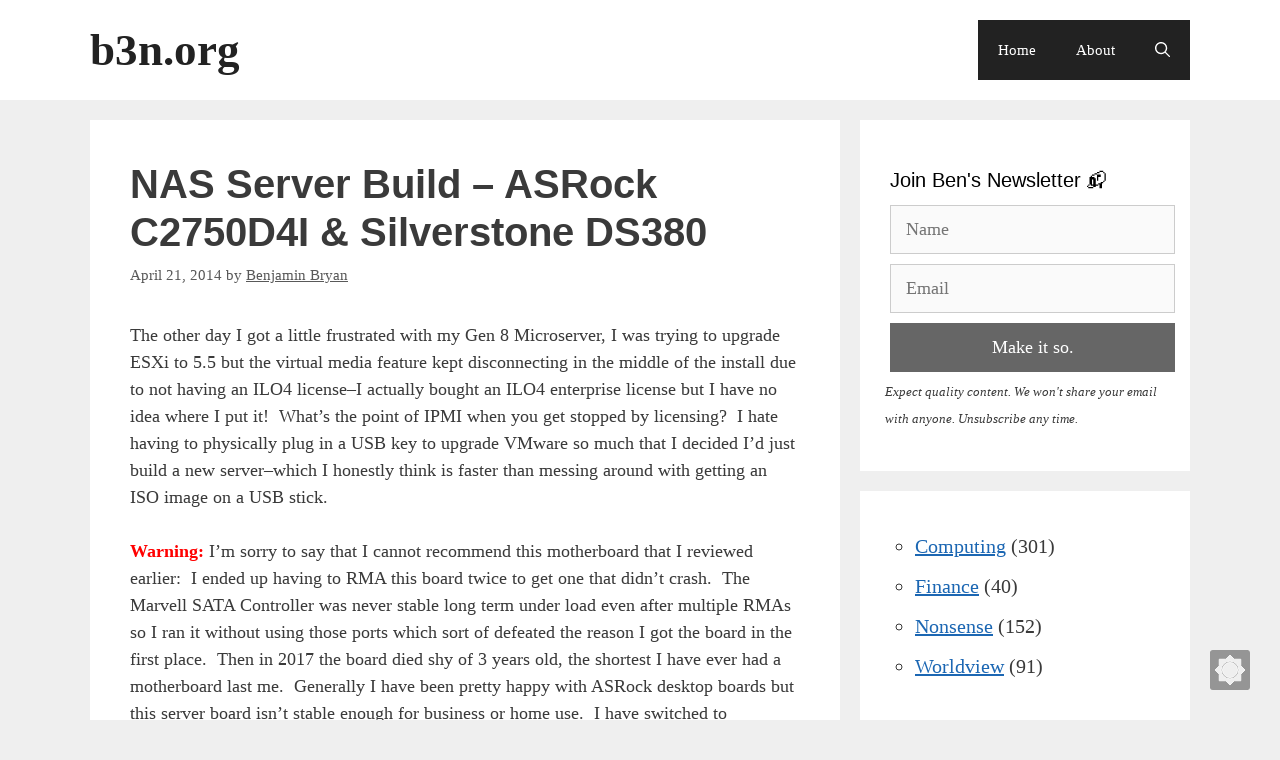

--- FILE ---
content_type: text/html; charset=UTF-8
request_url: https://b3n.org/nas-server-build-asrock-c2750d4i-silverstone-ds380/
body_size: 38851
content:
<!DOCTYPE html><html lang="en-US" prefix="og: https://ogp.me/ns#"><head><meta charset="UTF-8"><style type="text/css" class="darkify_inline_css">:root { --darkify_dark_mode_bg: #07161b;--darkify_dark_mode_secondary_bg: #0d242e;--darkify_dark_mode_text_color: #C5E6F0;--darkify_dark_mode_link_color: #33c0ec;--darkify_dark_mode_link_hover_color: #C5E6F0;--darkify_dark_mode_input_bg: #19495A;--darkify_dark_mode_input_text_color: #C5E6F0;--darkify_dark_mode_input_placeholder_color: #C5E6F0;--darkify_dark_mode_border_color: #286F8D;--darkify_dark_mode_btn_text_color: #C5E6F0;--darkify_dark_mode_btn_bg: #286F8D;--darkify_dark_mode_btn_text_hover_color: #C5E6F0;--darkify_dark_mode_btn_hover_bg: #19495A; }</style><script type="text/javascript" class="darkify_inline_js">var darkify_switch_unique_id = ""; var darkify_is_this_admin_panel = "0"; var darkify_enable_default_dark_mode = ""; var darkify_enable_os_aware = "1"; var darkify_enable_keyboard_shortcut = "1"; var darkify_enable_time_based_dark = ""; var darkify_time_based_dark_start = "19:00"; var darkify_time_based_dark_stop = "07:00"; var darkify_enable_switch_dragging = ""; var darkify_alternative_dark_mode_switch = ""; var darkify_enable_low_image_brightness = "1"; var darkify_image_brightness_to = "80"; var darkify_disallowed_low_brightness_images = ""; var darkify_enable_image_grayscale = ""; var darkify_image_grayscale_to = "80"; var darkify_disallowed_grayscale_images = ""; var darkify_enable_bg_image_darken = "1"; var darkify_bg_image_darken_to = "60"; var darkify_enable_invert_inline_svg = ""; var darkify_enable_invert_images = ""; var darkify_invert_images_allowed_urls = "[]"; var darkify_image_replacements = ""; var darkify_enable_low_video_brightness = "1"; var darkify_video_brightness_to = "80"; var darkify_enable_video_grayscale = ""; var darkify_video_grayscale_to = "80"; var darkify_video_replacements = "[]"; var darkify_allowed_elements = ""; var darkify_allowed_elements_raw = ""; var darkify_allowed_elements_force_to_correct = "1"; var darkify_disallowed_elements = ".darkify_ignore, .darkify_ignore *, .darkify_switch, .darkify_switch *"; var darkify_disallowed_elements_raw = ""; var darkify_disallowed_elements_force_to_correct = "1"; var darkify_allowed_btn_class = ["elementor-button","gspb-buttonbox","fusion-button","wp-element-button","ct-header-search","stk-button"];</script><meta name="viewport" content="width=device-width, initial-scale=1"><meta name="p:domain_verify" content="b5aadf16b041e6dbe8b9843b748c185f" /><title>NAS Server Build - ASRock C2750D4I &amp; Silverstone DS380 - b3n.org</title><meta name="description" content="Review of the Silverstone DS-310 and ASRock&#039;s perfect motherboard for ZFS... 12 SATA ports!"/><meta name="robots" content="follow, index, max-snippet:-1, max-video-preview:-1, max-image-preview:large"/><link rel="canonical" href="https://b3n.org/nas-server-build-asrock-c2750d4i-silverstone-ds380/" /><meta property="og:locale" content="en_US" /><meta property="og:type" content="article" /><meta property="og:title" content="NAS Server Build - ASRock C2750D4I &amp; Silverstone DS380 - b3n.org" /><meta property="og:description" content="Review of the Silverstone DS-310 and ASRock&#039;s perfect motherboard for ZFS... 12 SATA ports!" /><meta property="og:url" content="https://b3n.org/nas-server-build-asrock-c2750d4i-silverstone-ds380/" /><meta property="og:site_name" content="b3n.org" /><meta property="article:author" content="https://www.facebook.com/benjamin.w.bryan" /><meta property="article:tag" content="Microserver" /><meta property="article:tag" content="OmniOS" /><meta property="article:tag" content="ZFS" /><meta property="article:section" content="Computing" /><meta property="og:updated_time" content="2020-04-17T17:23:42-07:00" /><meta property="og:image" content="https://b3n.org/wp-content/uploads/2014/04/C2750D4I-1L.jpg" /><meta property="og:image:secure_url" content="https://b3n.org/wp-content/uploads/2014/04/C2750D4I-1L.jpg" /><meta property="og:image:width" content="1200" /><meta property="og:image:height" content="1000" /><meta property="og:image:alt" content="Asrock" /><meta property="og:image:type" content="image/jpeg" /><meta property="article:published_time" content="2014-04-21T23:50:56-07:00" /><meta property="article:modified_time" content="2020-04-17T17:23:42-07:00" /><meta name="twitter:card" content="summary_large_image" /><meta name="twitter:title" content="NAS Server Build - ASRock C2750D4I &amp; Silverstone DS380 - b3n.org" /><meta name="twitter:description" content="Review of the Silverstone DS-310 and ASRock&#039;s perfect motherboard for ZFS... 12 SATA ports!" /><meta name="twitter:creator" content="@ahnooie" /><meta name="twitter:image" content="https://b3n.org/wp-content/uploads/2014/04/C2750D4I-1L.jpg" /><meta name="twitter:label1" content="Written by" /><meta name="twitter:data1" content="Benjamin Bryan" /><meta name="twitter:label2" content="Time to read" /><meta name="twitter:data2" content="7 minutes" /> <script type="application/ld+json" class="rank-math-schema-pro">{"@context":"https://schema.org","@graph":[{"@type":["Person","Organization"],"@id":"https://b3n.org/#person","name":"b3n.org","logo":{"@type":"ImageObject","@id":"https://b3n.org/#logo","url":"https://b3n.org/wp-content/uploads/2021/02/b3n.png","contentUrl":"https://b3n.org/wp-content/uploads/2021/02/b3n.png","caption":"b3n.org","inLanguage":"en-US","width":"1024","height":"1024"},"image":{"@type":"ImageObject","@id":"https://b3n.org/#logo","url":"https://b3n.org/wp-content/uploads/2021/02/b3n.png","contentUrl":"https://b3n.org/wp-content/uploads/2021/02/b3n.png","caption":"b3n.org","inLanguage":"en-US","width":"1024","height":"1024"}},{"@type":"WebSite","@id":"https://b3n.org/#website","url":"https://b3n.org","name":"b3n.org","publisher":{"@id":"https://b3n.org/#person"},"inLanguage":"en-US"},{"@type":"ImageObject","@id":"https://b3n.org/wp-content/uploads/2014/04/C2750D4I-1L-300x250.jpg","url":"https://b3n.org/wp-content/uploads/2014/04/C2750D4I-1L-300x250.jpg","width":"200","height":"200","inLanguage":"en-US"},{"@type":"WebPage","@id":"https://b3n.org/nas-server-build-asrock-c2750d4i-silverstone-ds380/#webpage","url":"https://b3n.org/nas-server-build-asrock-c2750d4i-silverstone-ds380/","name":"NAS Server Build - ASRock C2750D4I &amp; Silverstone DS380 - b3n.org","datePublished":"2014-04-21T23:50:56-07:00","dateModified":"2020-04-17T17:23:42-07:00","isPartOf":{"@id":"https://b3n.org/#website"},"primaryImageOfPage":{"@id":"https://b3n.org/wp-content/uploads/2014/04/C2750D4I-1L-300x250.jpg"},"inLanguage":"en-US"},{"@type":"Person","@id":"https://b3n.org/nas-server-build-asrock-c2750d4i-silverstone-ds380/#author","name":"Benjamin Bryan","image":{"@type":"ImageObject","@id":"https://b3n.org/wp-content/litespeed/avatar/1e1a73c438619357026678eaeacdfd04.jpg?ver=1762030035","url":"https://b3n.org/wp-content/litespeed/avatar/1e1a73c438619357026678eaeacdfd04.jpg?ver=1762030035","caption":"Benjamin Bryan","inLanguage":"en-US"},"sameAs":["https://b3n.org","https://www.facebook.com/benjamin.w.bryan","https://twitter.com/ahnooie"]},{"@type":"BlogPosting","headline":"NAS Server Build - ASRock C2750D4I &amp; Silverstone DS380 - b3n.org","keywords":"Asrock","datePublished":"2014-04-21T23:50:56-07:00","dateModified":"2020-04-17T17:23:42-07:00","articleSection":"Computing","author":{"@id":"https://b3n.org/nas-server-build-asrock-c2750d4i-silverstone-ds380/#author","name":"Benjamin Bryan"},"publisher":{"@id":"https://b3n.org/#person"},"description":"Review of the Silverstone DS-310 and ASRock&#039;s perfect motherboard for ZFS... 12 SATA ports!","name":"NAS Server Build - ASRock C2750D4I &amp; Silverstone DS380 - b3n.org","@id":"https://b3n.org/nas-server-build-asrock-c2750d4i-silverstone-ds380/#richSnippet","isPartOf":{"@id":"https://b3n.org/nas-server-build-asrock-c2750d4i-silverstone-ds380/#webpage"},"image":{"@id":"https://b3n.org/wp-content/uploads/2014/04/C2750D4I-1L-300x250.jpg"},"inLanguage":"en-US","mainEntityOfPage":{"@id":"https://b3n.org/nas-server-build-asrock-c2750d4i-silverstone-ds380/#webpage"}}]}</script> <link rel="alternate" type="application/rss+xml" title="b3n.org &raquo; Feed" href="https://b3n.org/feed/" /><link rel="alternate" type="application/rss+xml" title="b3n.org &raquo; Comments Feed" href="https://b3n.org/comments/feed/" /><link rel="alternate" type="application/rss+xml" title="b3n.org &raquo; NAS Server Build &#8211; ASRock C2750D4I &#038; Silverstone DS380 Comments Feed" href="https://b3n.org/nas-server-build-asrock-c2750d4i-silverstone-ds380/feed/" /><link rel="alternate" title="oEmbed (JSON)" type="application/json+oembed" href="https://b3n.org/wp-json/oembed/1.0/embed?url=https%3A%2F%2Fb3n.org%2Fnas-server-build-asrock-c2750d4i-silverstone-ds380%2F" /><link rel="alternate" title="oEmbed (XML)" type="text/xml+oembed" href="https://b3n.org/wp-json/oembed/1.0/embed?url=https%3A%2F%2Fb3n.org%2Fnas-server-build-asrock-c2750d4i-silverstone-ds380%2F&#038;format=xml" /><style id='wp-img-auto-sizes-contain-inline-css'>img:is([sizes=auto i],[sizes^="auto," i]){contain-intrinsic-size:3000px 1500px}
/*# sourceURL=wp-img-auto-sizes-contain-inline-css */</style><link rel='stylesheet' id='wp-block-library-css' href='https://b3n.org/wp-includes/css/dist/block-library/style.min.css?ver=6.9' media='all' /><style id='wp-block-categories-inline-css'>.wp-block-categories{box-sizing:border-box}.wp-block-categories.alignleft{margin-right:2em}.wp-block-categories.alignright{margin-left:2em}.wp-block-categories.wp-block-categories-dropdown.aligncenter{text-align:center}.wp-block-categories .wp-block-categories__label{display:block;width:100%}
/*# sourceURL=https://b3n.org/wp-includes/blocks/categories/style.min.css */</style><style id='wp-block-heading-inline-css'>h1:where(.wp-block-heading).has-background,h2:where(.wp-block-heading).has-background,h3:where(.wp-block-heading).has-background,h4:where(.wp-block-heading).has-background,h5:where(.wp-block-heading).has-background,h6:where(.wp-block-heading).has-background{padding:1.25em 2.375em}h1.has-text-align-left[style*=writing-mode]:where([style*=vertical-lr]),h1.has-text-align-right[style*=writing-mode]:where([style*=vertical-rl]),h2.has-text-align-left[style*=writing-mode]:where([style*=vertical-lr]),h2.has-text-align-right[style*=writing-mode]:where([style*=vertical-rl]),h3.has-text-align-left[style*=writing-mode]:where([style*=vertical-lr]),h3.has-text-align-right[style*=writing-mode]:where([style*=vertical-rl]),h4.has-text-align-left[style*=writing-mode]:where([style*=vertical-lr]),h4.has-text-align-right[style*=writing-mode]:where([style*=vertical-rl]),h5.has-text-align-left[style*=writing-mode]:where([style*=vertical-lr]),h5.has-text-align-right[style*=writing-mode]:where([style*=vertical-rl]),h6.has-text-align-left[style*=writing-mode]:where([style*=vertical-lr]),h6.has-text-align-right[style*=writing-mode]:where([style*=vertical-rl]){rotate:180deg}
/*# sourceURL=https://b3n.org/wp-includes/blocks/heading/style.min.css */</style><style id='wp-block-image-inline-css'>.wp-block-image>a,.wp-block-image>figure>a{display:inline-block}.wp-block-image img{box-sizing:border-box;height:auto;max-width:100%;vertical-align:bottom}@media not (prefers-reduced-motion){.wp-block-image img.hide{visibility:hidden}.wp-block-image img.show{animation:show-content-image .4s}}.wp-block-image[style*=border-radius] img,.wp-block-image[style*=border-radius]>a{border-radius:inherit}.wp-block-image.has-custom-border img{box-sizing:border-box}.wp-block-image.aligncenter{text-align:center}.wp-block-image.alignfull>a,.wp-block-image.alignwide>a{width:100%}.wp-block-image.alignfull img,.wp-block-image.alignwide img{height:auto;width:100%}.wp-block-image .aligncenter,.wp-block-image .alignleft,.wp-block-image .alignright,.wp-block-image.aligncenter,.wp-block-image.alignleft,.wp-block-image.alignright{display:table}.wp-block-image .aligncenter>figcaption,.wp-block-image .alignleft>figcaption,.wp-block-image .alignright>figcaption,.wp-block-image.aligncenter>figcaption,.wp-block-image.alignleft>figcaption,.wp-block-image.alignright>figcaption{caption-side:bottom;display:table-caption}.wp-block-image .alignleft{float:left;margin:.5em 1em .5em 0}.wp-block-image .alignright{float:right;margin:.5em 0 .5em 1em}.wp-block-image .aligncenter{margin-left:auto;margin-right:auto}.wp-block-image :where(figcaption){margin-bottom:1em;margin-top:.5em}.wp-block-image.is-style-circle-mask img{border-radius:9999px}@supports ((-webkit-mask-image:none) or (mask-image:none)) or (-webkit-mask-image:none){.wp-block-image.is-style-circle-mask img{border-radius:0;-webkit-mask-image:url('data:image/svg+xml;utf8,<svg viewBox="0 0 100 100" xmlns="http://www.w3.org/2000/svg"><circle cx="50" cy="50" r="50"/></svg>');mask-image:url('data:image/svg+xml;utf8,<svg viewBox="0 0 100 100" xmlns="http://www.w3.org/2000/svg"><circle cx="50" cy="50" r="50"/></svg>');mask-mode:alpha;-webkit-mask-position:center;mask-position:center;-webkit-mask-repeat:no-repeat;mask-repeat:no-repeat;-webkit-mask-size:contain;mask-size:contain}}:root :where(.wp-block-image.is-style-rounded img,.wp-block-image .is-style-rounded img){border-radius:9999px}.wp-block-image figure{margin:0}.wp-lightbox-container{display:flex;flex-direction:column;position:relative}.wp-lightbox-container img{cursor:zoom-in}.wp-lightbox-container img:hover+button{opacity:1}.wp-lightbox-container button{align-items:center;backdrop-filter:blur(16px) saturate(180%);background-color:#5a5a5a40;border:none;border-radius:4px;cursor:zoom-in;display:flex;height:20px;justify-content:center;opacity:0;padding:0;position:absolute;right:16px;text-align:center;top:16px;width:20px;z-index:100}@media not (prefers-reduced-motion){.wp-lightbox-container button{transition:opacity .2s ease}}.wp-lightbox-container button:focus-visible{outline:3px auto #5a5a5a40;outline:3px auto -webkit-focus-ring-color;outline-offset:3px}.wp-lightbox-container button:hover{cursor:pointer;opacity:1}.wp-lightbox-container button:focus{opacity:1}.wp-lightbox-container button:focus,.wp-lightbox-container button:hover,.wp-lightbox-container button:not(:hover):not(:active):not(.has-background){background-color:#5a5a5a40;border:none}.wp-lightbox-overlay{box-sizing:border-box;cursor:zoom-out;height:100vh;left:0;overflow:hidden;position:fixed;top:0;visibility:hidden;width:100%;z-index:100000}.wp-lightbox-overlay .close-button{align-items:center;cursor:pointer;display:flex;justify-content:center;min-height:40px;min-width:40px;padding:0;position:absolute;right:calc(env(safe-area-inset-right) + 16px);top:calc(env(safe-area-inset-top) + 16px);z-index:5000000}.wp-lightbox-overlay .close-button:focus,.wp-lightbox-overlay .close-button:hover,.wp-lightbox-overlay .close-button:not(:hover):not(:active):not(.has-background){background:none;border:none}.wp-lightbox-overlay .lightbox-image-container{height:var(--wp--lightbox-container-height);left:50%;overflow:hidden;position:absolute;top:50%;transform:translate(-50%,-50%);transform-origin:top left;width:var(--wp--lightbox-container-width);z-index:9999999999}.wp-lightbox-overlay .wp-block-image{align-items:center;box-sizing:border-box;display:flex;height:100%;justify-content:center;margin:0;position:relative;transform-origin:0 0;width:100%;z-index:3000000}.wp-lightbox-overlay .wp-block-image img{height:var(--wp--lightbox-image-height);min-height:var(--wp--lightbox-image-height);min-width:var(--wp--lightbox-image-width);width:var(--wp--lightbox-image-width)}.wp-lightbox-overlay .wp-block-image figcaption{display:none}.wp-lightbox-overlay button{background:none;border:none}.wp-lightbox-overlay .scrim{background-color:#fff;height:100%;opacity:.9;position:absolute;width:100%;z-index:2000000}.wp-lightbox-overlay.active{visibility:visible}@media not (prefers-reduced-motion){.wp-lightbox-overlay.active{animation:turn-on-visibility .25s both}.wp-lightbox-overlay.active img{animation:turn-on-visibility .35s both}.wp-lightbox-overlay.show-closing-animation:not(.active){animation:turn-off-visibility .35s both}.wp-lightbox-overlay.show-closing-animation:not(.active) img{animation:turn-off-visibility .25s both}.wp-lightbox-overlay.zoom.active{animation:none;opacity:1;visibility:visible}.wp-lightbox-overlay.zoom.active .lightbox-image-container{animation:lightbox-zoom-in .4s}.wp-lightbox-overlay.zoom.active .lightbox-image-container img{animation:none}.wp-lightbox-overlay.zoom.active .scrim{animation:turn-on-visibility .4s forwards}.wp-lightbox-overlay.zoom.show-closing-animation:not(.active){animation:none}.wp-lightbox-overlay.zoom.show-closing-animation:not(.active) .lightbox-image-container{animation:lightbox-zoom-out .4s}.wp-lightbox-overlay.zoom.show-closing-animation:not(.active) .lightbox-image-container img{animation:none}.wp-lightbox-overlay.zoom.show-closing-animation:not(.active) .scrim{animation:turn-off-visibility .4s forwards}}@keyframes show-content-image{0%{visibility:hidden}99%{visibility:hidden}to{visibility:visible}}@keyframes turn-on-visibility{0%{opacity:0}to{opacity:1}}@keyframes turn-off-visibility{0%{opacity:1;visibility:visible}99%{opacity:0;visibility:visible}to{opacity:0;visibility:hidden}}@keyframes lightbox-zoom-in{0%{transform:translate(calc((-100vw + var(--wp--lightbox-scrollbar-width))/2 + var(--wp--lightbox-initial-left-position)),calc(-50vh + var(--wp--lightbox-initial-top-position))) scale(var(--wp--lightbox-scale))}to{transform:translate(-50%,-50%) scale(1)}}@keyframes lightbox-zoom-out{0%{transform:translate(-50%,-50%) scale(1);visibility:visible}99%{visibility:visible}to{transform:translate(calc((-100vw + var(--wp--lightbox-scrollbar-width))/2 + var(--wp--lightbox-initial-left-position)),calc(-50vh + var(--wp--lightbox-initial-top-position))) scale(var(--wp--lightbox-scale));visibility:hidden}}
/*# sourceURL=https://b3n.org/wp-includes/blocks/image/style.min.css */</style><style id='wp-block-latest-posts-inline-css'>.wp-block-latest-posts{box-sizing:border-box}.wp-block-latest-posts.alignleft{margin-right:2em}.wp-block-latest-posts.alignright{margin-left:2em}.wp-block-latest-posts.wp-block-latest-posts__list{list-style:none}.wp-block-latest-posts.wp-block-latest-posts__list li{clear:both;overflow-wrap:break-word}.wp-block-latest-posts.is-grid{display:flex;flex-wrap:wrap}.wp-block-latest-posts.is-grid li{margin:0 1.25em 1.25em 0;width:100%}@media (min-width:600px){.wp-block-latest-posts.columns-2 li{width:calc(50% - .625em)}.wp-block-latest-posts.columns-2 li:nth-child(2n){margin-right:0}.wp-block-latest-posts.columns-3 li{width:calc(33.33333% - .83333em)}.wp-block-latest-posts.columns-3 li:nth-child(3n){margin-right:0}.wp-block-latest-posts.columns-4 li{width:calc(25% - .9375em)}.wp-block-latest-posts.columns-4 li:nth-child(4n){margin-right:0}.wp-block-latest-posts.columns-5 li{width:calc(20% - 1em)}.wp-block-latest-posts.columns-5 li:nth-child(5n){margin-right:0}.wp-block-latest-posts.columns-6 li{width:calc(16.66667% - 1.04167em)}.wp-block-latest-posts.columns-6 li:nth-child(6n){margin-right:0}}:root :where(.wp-block-latest-posts.is-grid){padding:0}:root :where(.wp-block-latest-posts.wp-block-latest-posts__list){padding-left:0}.wp-block-latest-posts__post-author,.wp-block-latest-posts__post-date{display:block;font-size:.8125em}.wp-block-latest-posts__post-excerpt,.wp-block-latest-posts__post-full-content{margin-bottom:1em;margin-top:.5em}.wp-block-latest-posts__featured-image a{display:inline-block}.wp-block-latest-posts__featured-image img{height:auto;max-width:100%;width:auto}.wp-block-latest-posts__featured-image.alignleft{float:left;margin-right:1em}.wp-block-latest-posts__featured-image.alignright{float:right;margin-left:1em}.wp-block-latest-posts__featured-image.aligncenter{margin-bottom:1em;text-align:center}
/*# sourceURL=https://b3n.org/wp-includes/blocks/latest-posts/style.min.css */</style><style id='wp-block-list-inline-css'>ol,ul{box-sizing:border-box}:root :where(.wp-block-list.has-background){padding:1.25em 2.375em}
/*# sourceURL=https://b3n.org/wp-includes/blocks/list/style.min.css */</style><style id='wp-block-paragraph-inline-css'>.is-small-text{font-size:.875em}.is-regular-text{font-size:1em}.is-large-text{font-size:2.25em}.is-larger-text{font-size:3em}.has-drop-cap:not(:focus):first-letter{float:left;font-size:8.4em;font-style:normal;font-weight:100;line-height:.68;margin:.05em .1em 0 0;text-transform:uppercase}body.rtl .has-drop-cap:not(:focus):first-letter{float:none;margin-left:.1em}p.has-drop-cap.has-background{overflow:hidden}:root :where(p.has-background){padding:1.25em 2.375em}:where(p.has-text-color:not(.has-link-color)) a{color:inherit}p.has-text-align-left[style*="writing-mode:vertical-lr"],p.has-text-align-right[style*="writing-mode:vertical-rl"]{rotate:180deg}
/*# sourceURL=https://b3n.org/wp-includes/blocks/paragraph/style.min.css */</style><style id='wp-block-preformatted-inline-css'>.wp-block-preformatted{box-sizing:border-box;white-space:pre-wrap}:where(.wp-block-preformatted.has-background){padding:1.25em 2.375em}
/*# sourceURL=https://b3n.org/wp-includes/blocks/preformatted/style.min.css */</style><style id='wp-block-social-links-inline-css'>.wp-block-social-links{background:none;box-sizing:border-box;margin-left:0;padding-left:0;padding-right:0;text-indent:0}.wp-block-social-links .wp-social-link a,.wp-block-social-links .wp-social-link a:hover{border-bottom:0;box-shadow:none;text-decoration:none}.wp-block-social-links .wp-social-link svg{height:1em;width:1em}.wp-block-social-links .wp-social-link span:not(.screen-reader-text){font-size:.65em;margin-left:.5em;margin-right:.5em}.wp-block-social-links.has-small-icon-size{font-size:16px}.wp-block-social-links,.wp-block-social-links.has-normal-icon-size{font-size:24px}.wp-block-social-links.has-large-icon-size{font-size:36px}.wp-block-social-links.has-huge-icon-size{font-size:48px}.wp-block-social-links.aligncenter{display:flex;justify-content:center}.wp-block-social-links.alignright{justify-content:flex-end}.wp-block-social-link{border-radius:9999px;display:block}@media not (prefers-reduced-motion){.wp-block-social-link{transition:transform .1s ease}}.wp-block-social-link{height:auto}.wp-block-social-link a{align-items:center;display:flex;line-height:0}.wp-block-social-link:hover{transform:scale(1.1)}.wp-block-social-links .wp-block-social-link.wp-social-link{display:inline-block;margin:0;padding:0}.wp-block-social-links .wp-block-social-link.wp-social-link .wp-block-social-link-anchor,.wp-block-social-links .wp-block-social-link.wp-social-link .wp-block-social-link-anchor svg,.wp-block-social-links .wp-block-social-link.wp-social-link .wp-block-social-link-anchor:active,.wp-block-social-links .wp-block-social-link.wp-social-link .wp-block-social-link-anchor:hover,.wp-block-social-links .wp-block-social-link.wp-social-link .wp-block-social-link-anchor:visited{color:currentColor;fill:currentColor}:where(.wp-block-social-links:not(.is-style-logos-only)) .wp-social-link{background-color:#f0f0f0;color:#444}:where(.wp-block-social-links:not(.is-style-logos-only)) .wp-social-link-amazon{background-color:#f90;color:#fff}:where(.wp-block-social-links:not(.is-style-logos-only)) .wp-social-link-bandcamp{background-color:#1ea0c3;color:#fff}:where(.wp-block-social-links:not(.is-style-logos-only)) .wp-social-link-behance{background-color:#0757fe;color:#fff}:where(.wp-block-social-links:not(.is-style-logos-only)) .wp-social-link-bluesky{background-color:#0a7aff;color:#fff}:where(.wp-block-social-links:not(.is-style-logos-only)) .wp-social-link-codepen{background-color:#1e1f26;color:#fff}:where(.wp-block-social-links:not(.is-style-logos-only)) .wp-social-link-deviantart{background-color:#02e49b;color:#fff}:where(.wp-block-social-links:not(.is-style-logos-only)) .wp-social-link-discord{background-color:#5865f2;color:#fff}:where(.wp-block-social-links:not(.is-style-logos-only)) .wp-social-link-dribbble{background-color:#e94c89;color:#fff}:where(.wp-block-social-links:not(.is-style-logos-only)) .wp-social-link-dropbox{background-color:#4280ff;color:#fff}:where(.wp-block-social-links:not(.is-style-logos-only)) .wp-social-link-etsy{background-color:#f45800;color:#fff}:where(.wp-block-social-links:not(.is-style-logos-only)) .wp-social-link-facebook{background-color:#0866ff;color:#fff}:where(.wp-block-social-links:not(.is-style-logos-only)) .wp-social-link-fivehundredpx{background-color:#000;color:#fff}:where(.wp-block-social-links:not(.is-style-logos-only)) .wp-social-link-flickr{background-color:#0461dd;color:#fff}:where(.wp-block-social-links:not(.is-style-logos-only)) .wp-social-link-foursquare{background-color:#e65678;color:#fff}:where(.wp-block-social-links:not(.is-style-logos-only)) .wp-social-link-github{background-color:#24292d;color:#fff}:where(.wp-block-social-links:not(.is-style-logos-only)) .wp-social-link-goodreads{background-color:#eceadd;color:#382110}:where(.wp-block-social-links:not(.is-style-logos-only)) .wp-social-link-google{background-color:#ea4434;color:#fff}:where(.wp-block-social-links:not(.is-style-logos-only)) .wp-social-link-gravatar{background-color:#1d4fc4;color:#fff}:where(.wp-block-social-links:not(.is-style-logos-only)) .wp-social-link-instagram{background-color:#f00075;color:#fff}:where(.wp-block-social-links:not(.is-style-logos-only)) .wp-social-link-lastfm{background-color:#e21b24;color:#fff}:where(.wp-block-social-links:not(.is-style-logos-only)) .wp-social-link-linkedin{background-color:#0d66c2;color:#fff}:where(.wp-block-social-links:not(.is-style-logos-only)) .wp-social-link-mastodon{background-color:#3288d4;color:#fff}:where(.wp-block-social-links:not(.is-style-logos-only)) .wp-social-link-medium{background-color:#000;color:#fff}:where(.wp-block-social-links:not(.is-style-logos-only)) .wp-social-link-meetup{background-color:#f6405f;color:#fff}:where(.wp-block-social-links:not(.is-style-logos-only)) .wp-social-link-patreon{background-color:#000;color:#fff}:where(.wp-block-social-links:not(.is-style-logos-only)) .wp-social-link-pinterest{background-color:#e60122;color:#fff}:where(.wp-block-social-links:not(.is-style-logos-only)) .wp-social-link-pocket{background-color:#ef4155;color:#fff}:where(.wp-block-social-links:not(.is-style-logos-only)) .wp-social-link-reddit{background-color:#ff4500;color:#fff}:where(.wp-block-social-links:not(.is-style-logos-only)) .wp-social-link-skype{background-color:#0478d7;color:#fff}:where(.wp-block-social-links:not(.is-style-logos-only)) .wp-social-link-snapchat{background-color:#fefc00;color:#fff;stroke:#000}:where(.wp-block-social-links:not(.is-style-logos-only)) .wp-social-link-soundcloud{background-color:#ff5600;color:#fff}:where(.wp-block-social-links:not(.is-style-logos-only)) .wp-social-link-spotify{background-color:#1bd760;color:#fff}:where(.wp-block-social-links:not(.is-style-logos-only)) .wp-social-link-telegram{background-color:#2aabee;color:#fff}:where(.wp-block-social-links:not(.is-style-logos-only)) .wp-social-link-threads{background-color:#000;color:#fff}:where(.wp-block-social-links:not(.is-style-logos-only)) .wp-social-link-tiktok{background-color:#000;color:#fff}:where(.wp-block-social-links:not(.is-style-logos-only)) .wp-social-link-tumblr{background-color:#011835;color:#fff}:where(.wp-block-social-links:not(.is-style-logos-only)) .wp-social-link-twitch{background-color:#6440a4;color:#fff}:where(.wp-block-social-links:not(.is-style-logos-only)) .wp-social-link-twitter{background-color:#1da1f2;color:#fff}:where(.wp-block-social-links:not(.is-style-logos-only)) .wp-social-link-vimeo{background-color:#1eb7ea;color:#fff}:where(.wp-block-social-links:not(.is-style-logos-only)) .wp-social-link-vk{background-color:#4680c2;color:#fff}:where(.wp-block-social-links:not(.is-style-logos-only)) .wp-social-link-wordpress{background-color:#3499cd;color:#fff}:where(.wp-block-social-links:not(.is-style-logos-only)) .wp-social-link-whatsapp{background-color:#25d366;color:#fff}:where(.wp-block-social-links:not(.is-style-logos-only)) .wp-social-link-x{background-color:#000;color:#fff}:where(.wp-block-social-links:not(.is-style-logos-only)) .wp-social-link-yelp{background-color:#d32422;color:#fff}:where(.wp-block-social-links:not(.is-style-logos-only)) .wp-social-link-youtube{background-color:red;color:#fff}:where(.wp-block-social-links.is-style-logos-only) .wp-social-link{background:none}:where(.wp-block-social-links.is-style-logos-only) .wp-social-link svg{height:1.25em;width:1.25em}:where(.wp-block-social-links.is-style-logos-only) .wp-social-link-amazon{color:#f90}:where(.wp-block-social-links.is-style-logos-only) .wp-social-link-bandcamp{color:#1ea0c3}:where(.wp-block-social-links.is-style-logos-only) .wp-social-link-behance{color:#0757fe}:where(.wp-block-social-links.is-style-logos-only) .wp-social-link-bluesky{color:#0a7aff}:where(.wp-block-social-links.is-style-logos-only) .wp-social-link-codepen{color:#1e1f26}:where(.wp-block-social-links.is-style-logos-only) .wp-social-link-deviantart{color:#02e49b}:where(.wp-block-social-links.is-style-logos-only) .wp-social-link-discord{color:#5865f2}:where(.wp-block-social-links.is-style-logos-only) .wp-social-link-dribbble{color:#e94c89}:where(.wp-block-social-links.is-style-logos-only) .wp-social-link-dropbox{color:#4280ff}:where(.wp-block-social-links.is-style-logos-only) .wp-social-link-etsy{color:#f45800}:where(.wp-block-social-links.is-style-logos-only) .wp-social-link-facebook{color:#0866ff}:where(.wp-block-social-links.is-style-logos-only) .wp-social-link-fivehundredpx{color:#000}:where(.wp-block-social-links.is-style-logos-only) .wp-social-link-flickr{color:#0461dd}:where(.wp-block-social-links.is-style-logos-only) .wp-social-link-foursquare{color:#e65678}:where(.wp-block-social-links.is-style-logos-only) .wp-social-link-github{color:#24292d}:where(.wp-block-social-links.is-style-logos-only) .wp-social-link-goodreads{color:#382110}:where(.wp-block-social-links.is-style-logos-only) .wp-social-link-google{color:#ea4434}:where(.wp-block-social-links.is-style-logos-only) .wp-social-link-gravatar{color:#1d4fc4}:where(.wp-block-social-links.is-style-logos-only) .wp-social-link-instagram{color:#f00075}:where(.wp-block-social-links.is-style-logos-only) .wp-social-link-lastfm{color:#e21b24}:where(.wp-block-social-links.is-style-logos-only) .wp-social-link-linkedin{color:#0d66c2}:where(.wp-block-social-links.is-style-logos-only) .wp-social-link-mastodon{color:#3288d4}:where(.wp-block-social-links.is-style-logos-only) .wp-social-link-medium{color:#000}:where(.wp-block-social-links.is-style-logos-only) .wp-social-link-meetup{color:#f6405f}:where(.wp-block-social-links.is-style-logos-only) .wp-social-link-patreon{color:#000}:where(.wp-block-social-links.is-style-logos-only) .wp-social-link-pinterest{color:#e60122}:where(.wp-block-social-links.is-style-logos-only) .wp-social-link-pocket{color:#ef4155}:where(.wp-block-social-links.is-style-logos-only) .wp-social-link-reddit{color:#ff4500}:where(.wp-block-social-links.is-style-logos-only) .wp-social-link-skype{color:#0478d7}:where(.wp-block-social-links.is-style-logos-only) .wp-social-link-snapchat{color:#fff;stroke:#000}:where(.wp-block-social-links.is-style-logos-only) .wp-social-link-soundcloud{color:#ff5600}:where(.wp-block-social-links.is-style-logos-only) .wp-social-link-spotify{color:#1bd760}:where(.wp-block-social-links.is-style-logos-only) .wp-social-link-telegram{color:#2aabee}:where(.wp-block-social-links.is-style-logos-only) .wp-social-link-threads{color:#000}:where(.wp-block-social-links.is-style-logos-only) .wp-social-link-tiktok{color:#000}:where(.wp-block-social-links.is-style-logos-only) .wp-social-link-tumblr{color:#011835}:where(.wp-block-social-links.is-style-logos-only) .wp-social-link-twitch{color:#6440a4}:where(.wp-block-social-links.is-style-logos-only) .wp-social-link-twitter{color:#1da1f2}:where(.wp-block-social-links.is-style-logos-only) .wp-social-link-vimeo{color:#1eb7ea}:where(.wp-block-social-links.is-style-logos-only) .wp-social-link-vk{color:#4680c2}:where(.wp-block-social-links.is-style-logos-only) .wp-social-link-whatsapp{color:#25d366}:where(.wp-block-social-links.is-style-logos-only) .wp-social-link-wordpress{color:#3499cd}:where(.wp-block-social-links.is-style-logos-only) .wp-social-link-x{color:#000}:where(.wp-block-social-links.is-style-logos-only) .wp-social-link-yelp{color:#d32422}:where(.wp-block-social-links.is-style-logos-only) .wp-social-link-youtube{color:red}.wp-block-social-links.is-style-pill-shape .wp-social-link{width:auto}:root :where(.wp-block-social-links .wp-social-link a){padding:.25em}:root :where(.wp-block-social-links.is-style-logos-only .wp-social-link a){padding:0}:root :where(.wp-block-social-links.is-style-pill-shape .wp-social-link a){padding-left:.6666666667em;padding-right:.6666666667em}.wp-block-social-links:not(.has-icon-color):not(.has-icon-background-color) .wp-social-link-snapchat .wp-block-social-link-label{color:#000}
/*# sourceURL=https://b3n.org/wp-includes/blocks/social-links/style.min.css */</style><style id='global-styles-inline-css'>:root{--wp--preset--aspect-ratio--square: 1;--wp--preset--aspect-ratio--4-3: 4/3;--wp--preset--aspect-ratio--3-4: 3/4;--wp--preset--aspect-ratio--3-2: 3/2;--wp--preset--aspect-ratio--2-3: 2/3;--wp--preset--aspect-ratio--16-9: 16/9;--wp--preset--aspect-ratio--9-16: 9/16;--wp--preset--color--black: #000000;--wp--preset--color--cyan-bluish-gray: #abb8c3;--wp--preset--color--white: #ffffff;--wp--preset--color--pale-pink: #f78da7;--wp--preset--color--vivid-red: #cf2e2e;--wp--preset--color--luminous-vivid-orange: #ff6900;--wp--preset--color--luminous-vivid-amber: #fcb900;--wp--preset--color--light-green-cyan: #7bdcb5;--wp--preset--color--vivid-green-cyan: #00d084;--wp--preset--color--pale-cyan-blue: #8ed1fc;--wp--preset--color--vivid-cyan-blue: #0693e3;--wp--preset--color--vivid-purple: #9b51e0;--wp--preset--color--contrast: var(--contrast);--wp--preset--color--contrast-2: var(--contrast-2);--wp--preset--color--contrast-3: var(--contrast-3);--wp--preset--color--base: var(--base);--wp--preset--color--base-2: var(--base-2);--wp--preset--color--base-3: var(--base-3);--wp--preset--color--accent: var(--accent);--wp--preset--gradient--vivid-cyan-blue-to-vivid-purple: linear-gradient(135deg,rgb(6,147,227) 0%,rgb(155,81,224) 100%);--wp--preset--gradient--light-green-cyan-to-vivid-green-cyan: linear-gradient(135deg,rgb(122,220,180) 0%,rgb(0,208,130) 100%);--wp--preset--gradient--luminous-vivid-amber-to-luminous-vivid-orange: linear-gradient(135deg,rgb(252,185,0) 0%,rgb(255,105,0) 100%);--wp--preset--gradient--luminous-vivid-orange-to-vivid-red: linear-gradient(135deg,rgb(255,105,0) 0%,rgb(207,46,46) 100%);--wp--preset--gradient--very-light-gray-to-cyan-bluish-gray: linear-gradient(135deg,rgb(238,238,238) 0%,rgb(169,184,195) 100%);--wp--preset--gradient--cool-to-warm-spectrum: linear-gradient(135deg,rgb(74,234,220) 0%,rgb(151,120,209) 20%,rgb(207,42,186) 40%,rgb(238,44,130) 60%,rgb(251,105,98) 80%,rgb(254,248,76) 100%);--wp--preset--gradient--blush-light-purple: linear-gradient(135deg,rgb(255,206,236) 0%,rgb(152,150,240) 100%);--wp--preset--gradient--blush-bordeaux: linear-gradient(135deg,rgb(254,205,165) 0%,rgb(254,45,45) 50%,rgb(107,0,62) 100%);--wp--preset--gradient--luminous-dusk: linear-gradient(135deg,rgb(255,203,112) 0%,rgb(199,81,192) 50%,rgb(65,88,208) 100%);--wp--preset--gradient--pale-ocean: linear-gradient(135deg,rgb(255,245,203) 0%,rgb(182,227,212) 50%,rgb(51,167,181) 100%);--wp--preset--gradient--electric-grass: linear-gradient(135deg,rgb(202,248,128) 0%,rgb(113,206,126) 100%);--wp--preset--gradient--midnight: linear-gradient(135deg,rgb(2,3,129) 0%,rgb(40,116,252) 100%);--wp--preset--font-size--small: 13px;--wp--preset--font-size--medium: 20px;--wp--preset--font-size--large: 36px;--wp--preset--font-size--x-large: 42px;--wp--preset--spacing--20: 0.44rem;--wp--preset--spacing--30: 0.67rem;--wp--preset--spacing--40: 1rem;--wp--preset--spacing--50: 1.5rem;--wp--preset--spacing--60: 2.25rem;--wp--preset--spacing--70: 3.38rem;--wp--preset--spacing--80: 5.06rem;--wp--preset--shadow--natural: 6px 6px 9px rgba(0, 0, 0, 0.2);--wp--preset--shadow--deep: 12px 12px 50px rgba(0, 0, 0, 0.4);--wp--preset--shadow--sharp: 6px 6px 0px rgba(0, 0, 0, 0.2);--wp--preset--shadow--outlined: 6px 6px 0px -3px rgb(255, 255, 255), 6px 6px rgb(0, 0, 0);--wp--preset--shadow--crisp: 6px 6px 0px rgb(0, 0, 0);}:where(.is-layout-flex){gap: 0.5em;}:where(.is-layout-grid){gap: 0.5em;}body .is-layout-flex{display: flex;}.is-layout-flex{flex-wrap: wrap;align-items: center;}.is-layout-flex > :is(*, div){margin: 0;}body .is-layout-grid{display: grid;}.is-layout-grid > :is(*, div){margin: 0;}:where(.wp-block-columns.is-layout-flex){gap: 2em;}:where(.wp-block-columns.is-layout-grid){gap: 2em;}:where(.wp-block-post-template.is-layout-flex){gap: 1.25em;}:where(.wp-block-post-template.is-layout-grid){gap: 1.25em;}.has-black-color{color: var(--wp--preset--color--black) !important;}.has-cyan-bluish-gray-color{color: var(--wp--preset--color--cyan-bluish-gray) !important;}.has-white-color{color: var(--wp--preset--color--white) !important;}.has-pale-pink-color{color: var(--wp--preset--color--pale-pink) !important;}.has-vivid-red-color{color: var(--wp--preset--color--vivid-red) !important;}.has-luminous-vivid-orange-color{color: var(--wp--preset--color--luminous-vivid-orange) !important;}.has-luminous-vivid-amber-color{color: var(--wp--preset--color--luminous-vivid-amber) !important;}.has-light-green-cyan-color{color: var(--wp--preset--color--light-green-cyan) !important;}.has-vivid-green-cyan-color{color: var(--wp--preset--color--vivid-green-cyan) !important;}.has-pale-cyan-blue-color{color: var(--wp--preset--color--pale-cyan-blue) !important;}.has-vivid-cyan-blue-color{color: var(--wp--preset--color--vivid-cyan-blue) !important;}.has-vivid-purple-color{color: var(--wp--preset--color--vivid-purple) !important;}.has-black-background-color{background-color: var(--wp--preset--color--black) !important;}.has-cyan-bluish-gray-background-color{background-color: var(--wp--preset--color--cyan-bluish-gray) !important;}.has-white-background-color{background-color: var(--wp--preset--color--white) !important;}.has-pale-pink-background-color{background-color: var(--wp--preset--color--pale-pink) !important;}.has-vivid-red-background-color{background-color: var(--wp--preset--color--vivid-red) !important;}.has-luminous-vivid-orange-background-color{background-color: var(--wp--preset--color--luminous-vivid-orange) !important;}.has-luminous-vivid-amber-background-color{background-color: var(--wp--preset--color--luminous-vivid-amber) !important;}.has-light-green-cyan-background-color{background-color: var(--wp--preset--color--light-green-cyan) !important;}.has-vivid-green-cyan-background-color{background-color: var(--wp--preset--color--vivid-green-cyan) !important;}.has-pale-cyan-blue-background-color{background-color: var(--wp--preset--color--pale-cyan-blue) !important;}.has-vivid-cyan-blue-background-color{background-color: var(--wp--preset--color--vivid-cyan-blue) !important;}.has-vivid-purple-background-color{background-color: var(--wp--preset--color--vivid-purple) !important;}.has-black-border-color{border-color: var(--wp--preset--color--black) !important;}.has-cyan-bluish-gray-border-color{border-color: var(--wp--preset--color--cyan-bluish-gray) !important;}.has-white-border-color{border-color: var(--wp--preset--color--white) !important;}.has-pale-pink-border-color{border-color: var(--wp--preset--color--pale-pink) !important;}.has-vivid-red-border-color{border-color: var(--wp--preset--color--vivid-red) !important;}.has-luminous-vivid-orange-border-color{border-color: var(--wp--preset--color--luminous-vivid-orange) !important;}.has-luminous-vivid-amber-border-color{border-color: var(--wp--preset--color--luminous-vivid-amber) !important;}.has-light-green-cyan-border-color{border-color: var(--wp--preset--color--light-green-cyan) !important;}.has-vivid-green-cyan-border-color{border-color: var(--wp--preset--color--vivid-green-cyan) !important;}.has-pale-cyan-blue-border-color{border-color: var(--wp--preset--color--pale-cyan-blue) !important;}.has-vivid-cyan-blue-border-color{border-color: var(--wp--preset--color--vivid-cyan-blue) !important;}.has-vivid-purple-border-color{border-color: var(--wp--preset--color--vivid-purple) !important;}.has-vivid-cyan-blue-to-vivid-purple-gradient-background{background: var(--wp--preset--gradient--vivid-cyan-blue-to-vivid-purple) !important;}.has-light-green-cyan-to-vivid-green-cyan-gradient-background{background: var(--wp--preset--gradient--light-green-cyan-to-vivid-green-cyan) !important;}.has-luminous-vivid-amber-to-luminous-vivid-orange-gradient-background{background: var(--wp--preset--gradient--luminous-vivid-amber-to-luminous-vivid-orange) !important;}.has-luminous-vivid-orange-to-vivid-red-gradient-background{background: var(--wp--preset--gradient--luminous-vivid-orange-to-vivid-red) !important;}.has-very-light-gray-to-cyan-bluish-gray-gradient-background{background: var(--wp--preset--gradient--very-light-gray-to-cyan-bluish-gray) !important;}.has-cool-to-warm-spectrum-gradient-background{background: var(--wp--preset--gradient--cool-to-warm-spectrum) !important;}.has-blush-light-purple-gradient-background{background: var(--wp--preset--gradient--blush-light-purple) !important;}.has-blush-bordeaux-gradient-background{background: var(--wp--preset--gradient--blush-bordeaux) !important;}.has-luminous-dusk-gradient-background{background: var(--wp--preset--gradient--luminous-dusk) !important;}.has-pale-ocean-gradient-background{background: var(--wp--preset--gradient--pale-ocean) !important;}.has-electric-grass-gradient-background{background: var(--wp--preset--gradient--electric-grass) !important;}.has-midnight-gradient-background{background: var(--wp--preset--gradient--midnight) !important;}.has-small-font-size{font-size: var(--wp--preset--font-size--small) !important;}.has-medium-font-size{font-size: var(--wp--preset--font-size--medium) !important;}.has-large-font-size{font-size: var(--wp--preset--font-size--large) !important;}.has-x-large-font-size{font-size: var(--wp--preset--font-size--x-large) !important;}
/*# sourceURL=global-styles-inline-css */</style><style id='classic-theme-styles-inline-css'>/*! This file is auto-generated */
.wp-block-button__link{color:#fff;background-color:#32373c;border-radius:9999px;box-shadow:none;text-decoration:none;padding:calc(.667em + 2px) calc(1.333em + 2px);font-size:1.125em}.wp-block-file__button{background:#32373c;color:#fff;text-decoration:none}
/*# sourceURL=/wp-includes/css/classic-themes.min.css */</style><link rel='stylesheet' id='stcr-style-css' href='https://b3n.org/wp-content/plugins/subscribe-to-comments-reloaded/includes/css/stcr-style.css?ver=6.9' media='all' /><link rel='stylesheet' id='generate-comments-css' href='https://b3n.org/wp-content/themes/generatepress/assets/css/components/comments.min.css?ver=3.6.1' media='all' /><link rel='stylesheet' id='generate-style-css' href='https://b3n.org/wp-content/themes/generatepress/assets/css/main.min.css?ver=3.6.1' media='all' /><style id='generate-style-inline-css'>.is-right-sidebar{width:30%;}.is-left-sidebar{width:25%;}.site-content .content-area{width:70%;}@media (max-width: 768px){.main-navigation .menu-toggle,.sidebar-nav-mobile:not(#sticky-placeholder){display:block;}.main-navigation ul,.gen-sidebar-nav,.main-navigation:not(.slideout-navigation):not(.toggled) .main-nav > ul,.has-inline-mobile-toggle #site-navigation .inside-navigation > *:not(.navigation-search):not(.main-nav){display:none;}.nav-align-right .inside-navigation,.nav-align-center .inside-navigation{justify-content:space-between;}.has-inline-mobile-toggle .mobile-menu-control-wrapper{display:flex;flex-wrap:wrap;}.has-inline-mobile-toggle .inside-header{flex-direction:row;text-align:left;flex-wrap:wrap;}.has-inline-mobile-toggle .header-widget,.has-inline-mobile-toggle #site-navigation{flex-basis:100%;}.nav-float-left .has-inline-mobile-toggle #site-navigation{order:10;}}
.dynamic-author-image-rounded{border-radius:100%;}.dynamic-featured-image, .dynamic-author-image{vertical-align:middle;}.one-container.blog .dynamic-content-template:not(:last-child), .one-container.archive .dynamic-content-template:not(:last-child){padding-bottom:0px;}.dynamic-entry-excerpt > p:last-child{margin-bottom:0px;}
/*# sourceURL=generate-style-inline-css */</style><link rel='stylesheet' id='generatepress-dynamic-css' href='https://b3n.org/wp-content/uploads/generatepress/style.min.css?ver=1768188968' media='all' /><style id='generateblocks-inline-css'>:root{--gb-container-width:1100px;}.gb-container .wp-block-image img{vertical-align:middle;}.gb-grid-wrapper .wp-block-image{margin-bottom:0;}.gb-highlight{background:none;}.gb-shape{line-height:0;}
/*# sourceURL=generateblocks-inline-css */</style><link rel='stylesheet' id='darkify-client-main-css' href='https://b3n.org/wp-content/plugins/darkify-pro/src/assets/css/client_main.min.css?ver=1.4.15' media='all' /><link rel='stylesheet' id='generate-navigation-branding-css' href='https://b3n.org/wp-content/plugins/gp-premium/menu-plus/functions/css/navigation-branding-flex.min.css?ver=2.5.5' media='all' /><style id='generate-navigation-branding-inline-css'>@media (max-width: 768px){.site-header, #site-navigation, #sticky-navigation{display:none !important;opacity:0.0;}#mobile-header{display:block !important;width:100% !important;}#mobile-header .main-nav > ul{display:none;}#mobile-header.toggled .main-nav > ul, #mobile-header .menu-toggle, #mobile-header .mobile-bar-items{display:block;}#mobile-header .main-nav{-ms-flex:0 0 100%;flex:0 0 100%;-webkit-box-ordinal-group:5;-ms-flex-order:4;order:4;}}.main-navigation.has-branding.grid-container .navigation-branding, .main-navigation.has-branding:not(.grid-container) .inside-navigation:not(.grid-container) .navigation-branding{margin-left:10px;}.navigation-branding img, .site-logo.mobile-header-logo img{height:60px;width:auto;}.navigation-branding .main-title{line-height:60px;}@media (max-width: 1110px){#site-navigation .navigation-branding, #sticky-navigation .navigation-branding{margin-left:10px;}}@media (max-width: 768px){.main-navigation.has-branding.nav-align-center .menu-bar-items, .main-navigation.has-sticky-branding.navigation-stick.nav-align-center .menu-bar-items{margin-left:auto;}.navigation-branding{margin-right:auto;margin-left:10px;}.navigation-branding .main-title, .mobile-header-navigation .site-logo{margin-left:10px;}}
/*# sourceURL=generate-navigation-branding-inline-css */</style> <script src="https://b3n.org/wp-includes/js/jquery/jquery.min.js?ver=3.7.1" id="jquery-core-js"></script> <script src="https://b3n.org/wp-includes/js/jquery/jquery-migrate.min.js?ver=3.4.1" id="jquery-migrate-js"></script> <script src="https://b3n.org/wp-content/plugins/darkify-pro/src/assets/js/client_main.min.js?ver=1.4.15" id="darkify-client-main-js"></script> <link rel="https://api.w.org/" href="https://b3n.org/wp-json/" /><link rel="alternate" title="JSON" type="application/json" href="https://b3n.org/wp-json/wp/v2/posts/722" /><link rel="EditURI" type="application/rsd+xml" title="RSD" href="https://b3n.org/xmlrpc.php?rsd" /><meta name="generator" content="WordPress 6.9" /><link rel='shortlink' href='https://b3n.org/?p=722' /><link rel="apple-touch-icon" sizes="180x180" href="/wp-content/uploads/fbrfg/apple-touch-icon.png?v=oLnR4bK0PO"><link rel="icon" type="image/png" sizes="32x32" href="/wp-content/uploads/fbrfg/favicon-32x32.png?v=oLnR4bK0PO"><link rel="icon" type="image/png" sizes="16x16" href="/wp-content/uploads/fbrfg/favicon-16x16.png?v=oLnR4bK0PO"><link rel="manifest" href="/wp-content/uploads/fbrfg/site.webmanifest?v=oLnR4bK0PO"><link rel="mask-icon" href="/wp-content/uploads/fbrfg/safari-pinned-tab.svg?v=oLnR4bK0PO" color="#5bbad5"><link rel="shortcut icon" href="/wp-content/uploads/fbrfg/favicon.ico?v=oLnR4bK0PO"><meta name="msapplication-TileColor" content="#da532c"><meta name="msapplication-config" content="/wp-content/uploads/fbrfg/browserconfig.xml?v=oLnR4bK0PO"><meta name="theme-color" content="#ffffff"><link rel="pingback" href="https://b3n.org/xmlrpc.php"> <script defer data-domain="b3n.org" src="https://plausible.b3n.org/js/script.outbound-links.file-downloads.js"></script> <link rel="icon" href="https://b3n.org/wp-content/uploads/2023/03/apple-touch-icon-150x150.png" sizes="32x32" /><link rel="icon" href="https://b3n.org/wp-content/uploads/2023/03/apple-touch-icon.png" sizes="192x192" /><link rel="apple-touch-icon" href="https://b3n.org/wp-content/uploads/2023/03/apple-touch-icon.png" /><meta name="msapplication-TileImage" content="https://b3n.org/wp-content/uploads/2023/03/apple-touch-icon.png" /><style id="wp-custom-css">.wp-block-social-links li.wp-social-link {
    margin-bottom: 0;
}
.wp-block-image {
    margin-bottom: 1.5em;
}
.widget ul {
    margin: 0 0 1em 1.5em;
}
.widget ul li {
    list-style-type: circle;
}
.generate-back-to-top,
.generate-back-to-top:visited {
    bottom: 30px; 
    right: 80px; 
}</style><link rel='stylesheet' id='theme-inner-moon-css' href='https://b3n.org/wp-content/plugins/darkify-pro/src/assets/css/switcher/inner-moon.min.css?ver=1.4.15' media='all' /></head><body class="wp-singular post-template-default single single-post postid-722 single-format-standard wp-embed-responsive wp-theme-generatepress post-image-above-header post-image-aligned-center sticky-menu-fade mobile-header mobile-header-logo right-sidebar nav-float-right separate-containers nav-search-enabled header-aligned-left dropdown-hover" itemtype="https://schema.org/Blog" itemscope>
<a class="screen-reader-text skip-link" href="#content" title="Skip to content">Skip to content</a><header class="site-header has-inline-mobile-toggle" id="masthead" aria-label="Site"  itemtype="https://schema.org/WPHeader" itemscope><div class="inside-header grid-container"><div class="site-branding"><p class="main-title" itemprop="headline">
<a href="https://b3n.org/" rel="home">b3n.org</a></p></div><nav class="main-navigation mobile-menu-control-wrapper" id="mobile-menu-control-wrapper" aria-label="Mobile Toggle"><div class="menu-bar-items"><span class="menu-bar-item search-item"><a aria-label="Open Search Bar" href="#"><span class="gp-icon icon-search"><svg viewBox="0 0 512 512" aria-hidden="true" xmlns="http://www.w3.org/2000/svg" width="1em" height="1em"><path fill-rule="evenodd" clip-rule="evenodd" d="M208 48c-88.366 0-160 71.634-160 160s71.634 160 160 160 160-71.634 160-160S296.366 48 208 48zM0 208C0 93.125 93.125 0 208 0s208 93.125 208 208c0 48.741-16.765 93.566-44.843 129.024l133.826 134.018c9.366 9.379 9.355 24.575-.025 33.941-9.379 9.366-24.575 9.355-33.941-.025L337.238 370.987C301.747 399.167 256.839 416 208 416 93.125 416 0 322.875 0 208z" /></svg><svg viewBox="0 0 512 512" aria-hidden="true" xmlns="http://www.w3.org/2000/svg" width="1em" height="1em"><path d="M71.029 71.029c9.373-9.372 24.569-9.372 33.942 0L256 222.059l151.029-151.03c9.373-9.372 24.569-9.372 33.942 0 9.372 9.373 9.372 24.569 0 33.942L289.941 256l151.03 151.029c9.372 9.373 9.372 24.569 0 33.942-9.373 9.372-24.569 9.372-33.942 0L256 289.941l-151.029 151.03c-9.373 9.372-24.569 9.372-33.942 0-9.372-9.373-9.372-24.569 0-33.942L222.059 256 71.029 104.971c-9.372-9.373-9.372-24.569 0-33.942z" /></svg></span></a></span></div>		<button data-nav="site-navigation" class="menu-toggle" aria-controls="primary-menu" aria-expanded="false">
<span class="gp-icon icon-menu-bars"><svg viewBox="0 0 512 512" aria-hidden="true" xmlns="http://www.w3.org/2000/svg" width="1em" height="1em"><path d="M0 96c0-13.255 10.745-24 24-24h464c13.255 0 24 10.745 24 24s-10.745 24-24 24H24c-13.255 0-24-10.745-24-24zm0 160c0-13.255 10.745-24 24-24h464c13.255 0 24 10.745 24 24s-10.745 24-24 24H24c-13.255 0-24-10.745-24-24zm0 160c0-13.255 10.745-24 24-24h464c13.255 0 24 10.745 24 24s-10.745 24-24 24H24c-13.255 0-24-10.745-24-24z" /></svg><svg viewBox="0 0 512 512" aria-hidden="true" xmlns="http://www.w3.org/2000/svg" width="1em" height="1em"><path d="M71.029 71.029c9.373-9.372 24.569-9.372 33.942 0L256 222.059l151.029-151.03c9.373-9.372 24.569-9.372 33.942 0 9.372 9.373 9.372 24.569 0 33.942L289.941 256l151.03 151.029c9.372 9.373 9.372 24.569 0 33.942-9.373 9.372-24.569 9.372-33.942 0L256 289.941l-151.029 151.03c-9.373 9.372-24.569 9.372-33.942 0-9.372-9.373-9.372-24.569 0-33.942L222.059 256 71.029 104.971c-9.372-9.373-9.372-24.569 0-33.942z" /></svg></span><span class="screen-reader-text">Menu</span>		</button></nav><nav class="main-navigation has-menu-bar-items sub-menu-right" id="site-navigation" aria-label="Primary"  itemtype="https://schema.org/SiteNavigationElement" itemscope><div class="inside-navigation grid-container"><form method="get" class="search-form navigation-search" action="https://b3n.org/">
<input type="search" class="search-field" value="" name="s" title="Search" /></form>				<button class="menu-toggle" aria-controls="primary-menu" aria-expanded="false">
<span class="gp-icon icon-menu-bars"><svg viewBox="0 0 512 512" aria-hidden="true" xmlns="http://www.w3.org/2000/svg" width="1em" height="1em"><path d="M0 96c0-13.255 10.745-24 24-24h464c13.255 0 24 10.745 24 24s-10.745 24-24 24H24c-13.255 0-24-10.745-24-24zm0 160c0-13.255 10.745-24 24-24h464c13.255 0 24 10.745 24 24s-10.745 24-24 24H24c-13.255 0-24-10.745-24-24zm0 160c0-13.255 10.745-24 24-24h464c13.255 0 24 10.745 24 24s-10.745 24-24 24H24c-13.255 0-24-10.745-24-24z" /></svg><svg viewBox="0 0 512 512" aria-hidden="true" xmlns="http://www.w3.org/2000/svg" width="1em" height="1em"><path d="M71.029 71.029c9.373-9.372 24.569-9.372 33.942 0L256 222.059l151.029-151.03c9.373-9.372 24.569-9.372 33.942 0 9.372 9.373 9.372 24.569 0 33.942L289.941 256l151.03 151.029c9.372 9.373 9.372 24.569 0 33.942-9.373 9.372-24.569 9.372-33.942 0L256 289.941l-151.029 151.03c-9.373 9.372-24.569 9.372-33.942 0-9.372-9.373-9.372-24.569 0-33.942L222.059 256 71.029 104.971c-9.372-9.373-9.372-24.569 0-33.942z" /></svg></span><span class="screen-reader-text">Menu</span>				</button><div id="primary-menu" class="main-nav"><ul id="menu-menu" class=" menu sf-menu"><li id="menu-item-219" class="menu-item menu-item-type-custom menu-item-object-custom menu-item-home menu-item-219"><a href="https://b3n.org">Home</a></li><li id="menu-item-1353" class="menu-item menu-item-type-post_type menu-item-object-page menu-item-1353"><a href="https://b3n.org/about/">About</a></li></ul></div><div class="menu-bar-items"><span class="menu-bar-item search-item"><a aria-label="Open Search Bar" href="#"><span class="gp-icon icon-search"><svg viewBox="0 0 512 512" aria-hidden="true" xmlns="http://www.w3.org/2000/svg" width="1em" height="1em"><path fill-rule="evenodd" clip-rule="evenodd" d="M208 48c-88.366 0-160 71.634-160 160s71.634 160 160 160 160-71.634 160-160S296.366 48 208 48zM0 208C0 93.125 93.125 0 208 0s208 93.125 208 208c0 48.741-16.765 93.566-44.843 129.024l133.826 134.018c9.366 9.379 9.355 24.575-.025 33.941-9.379 9.366-24.575 9.355-33.941-.025L337.238 370.987C301.747 399.167 256.839 416 208 416 93.125 416 0 322.875 0 208z" /></svg><svg viewBox="0 0 512 512" aria-hidden="true" xmlns="http://www.w3.org/2000/svg" width="1em" height="1em"><path d="M71.029 71.029c9.373-9.372 24.569-9.372 33.942 0L256 222.059l151.029-151.03c9.373-9.372 24.569-9.372 33.942 0 9.372 9.373 9.372 24.569 0 33.942L289.941 256l151.03 151.029c9.372 9.373 9.372 24.569 0 33.942-9.373 9.372-24.569 9.372-33.942 0L256 289.941l-151.029 151.03c-9.373 9.372-24.569 9.372-33.942 0-9.372-9.373-9.372-24.569 0-33.942L222.059 256 71.029 104.971c-9.372-9.373-9.372-24.569 0-33.942z" /></svg></span></a></span></div></div></nav></div></header><nav id="mobile-header" itemtype="https://schema.org/SiteNavigationElement" itemscope class="main-navigation mobile-header-navigation has-branding has-menu-bar-items"><div class="inside-navigation grid-container grid-parent"><form method="get" class="search-form navigation-search" action="https://b3n.org/">
<input type="search" class="search-field" value="" name="s" title="Search" /></form><div class="site-logo mobile-header-logo">
<a href="https://b3n.org/" title="b3n.org" rel="home">
<img src="https://b3n.org/wp-content/uploads/2023/03/apple-touch-icon.png" alt="b3n.org" class="is-logo-image" width="180" height="180" />
</a></div>					<button class="menu-toggle" aria-controls="mobile-menu" aria-expanded="false">
<span class="gp-icon icon-menu-bars"><svg viewBox="0 0 512 512" aria-hidden="true" xmlns="http://www.w3.org/2000/svg" width="1em" height="1em"><path d="M0 96c0-13.255 10.745-24 24-24h464c13.255 0 24 10.745 24 24s-10.745 24-24 24H24c-13.255 0-24-10.745-24-24zm0 160c0-13.255 10.745-24 24-24h464c13.255 0 24 10.745 24 24s-10.745 24-24 24H24c-13.255 0-24-10.745-24-24zm0 160c0-13.255 10.745-24 24-24h464c13.255 0 24 10.745 24 24s-10.745 24-24 24H24c-13.255 0-24-10.745-24-24z" /></svg><svg viewBox="0 0 512 512" aria-hidden="true" xmlns="http://www.w3.org/2000/svg" width="1em" height="1em"><path d="M71.029 71.029c9.373-9.372 24.569-9.372 33.942 0L256 222.059l151.029-151.03c9.373-9.372 24.569-9.372 33.942 0 9.372 9.373 9.372 24.569 0 33.942L289.941 256l151.03 151.029c9.372 9.373 9.372 24.569 0 33.942-9.373 9.372-24.569 9.372-33.942 0L256 289.941l-151.029 151.03c-9.373 9.372-24.569 9.372-33.942 0-9.372-9.373-9.372-24.569 0-33.942L222.059 256 71.029 104.971c-9.372-9.373-9.372-24.569 0-33.942z" /></svg></span><span class="screen-reader-text">Menu</span>					</button><div id="mobile-menu" class="main-nav"><ul id="menu-menu-1" class=" menu sf-menu"><li class="menu-item menu-item-type-custom menu-item-object-custom menu-item-home menu-item-219"><a href="https://b3n.org">Home</a></li><li class="menu-item menu-item-type-post_type menu-item-object-page menu-item-1353"><a href="https://b3n.org/about/">About</a></li></ul></div><div class="menu-bar-items"><span class="menu-bar-item search-item"><a aria-label="Open Search Bar" href="#"><span class="gp-icon icon-search"><svg viewBox="0 0 512 512" aria-hidden="true" xmlns="http://www.w3.org/2000/svg" width="1em" height="1em"><path fill-rule="evenodd" clip-rule="evenodd" d="M208 48c-88.366 0-160 71.634-160 160s71.634 160 160 160 160-71.634 160-160S296.366 48 208 48zM0 208C0 93.125 93.125 0 208 0s208 93.125 208 208c0 48.741-16.765 93.566-44.843 129.024l133.826 134.018c9.366 9.379 9.355 24.575-.025 33.941-9.379 9.366-24.575 9.355-33.941-.025L337.238 370.987C301.747 399.167 256.839 416 208 416 93.125 416 0 322.875 0 208z" /></svg><svg viewBox="0 0 512 512" aria-hidden="true" xmlns="http://www.w3.org/2000/svg" width="1em" height="1em"><path d="M71.029 71.029c9.373-9.372 24.569-9.372 33.942 0L256 222.059l151.029-151.03c9.373-9.372 24.569-9.372 33.942 0 9.372 9.373 9.372 24.569 0 33.942L289.941 256l151.03 151.029c9.372 9.373 9.372 24.569 0 33.942-9.373 9.372-24.569 9.372-33.942 0L256 289.941l-151.029 151.03c-9.373 9.372-24.569 9.372-33.942 0-9.372-9.373-9.372-24.569 0-33.942L222.059 256 71.029 104.971c-9.372-9.373-9.372-24.569 0-33.942z" /></svg></span></a></span></div></div></nav><div class="site grid-container container hfeed" id="page"><div class="site-content" id="content"><div class="content-area" id="primary"><main class="site-main" id="main"><article id="post-722" class="post-722 post type-post status-publish format-standard hentry category-computing tag-microserver tag-omnios tag-zfs" itemtype="https://schema.org/CreativeWork" itemscope><div class="inside-article"><header class="entry-header"><h1 class="entry-title" itemprop="headline">NAS Server Build &#8211; ASRock C2750D4I &#038; Silverstone DS380</h1><div class="entry-meta">
<span class="posted-on"><time class="updated" datetime="2020-04-17T17:23:42-07:00" itemprop="dateModified">April 17, 2020</time><time class="entry-date published" datetime="2014-04-21T23:50:56-07:00" itemprop="datePublished">April 21, 2014</time></span> <span class="byline">by <span class="author vcard" itemprop="author" itemtype="https://schema.org/Person" itemscope><a class="url fn n" href="https://b3n.org/author/ben/" title="View all posts by Benjamin Bryan" rel="author" itemprop="url"><span class="author-name" itemprop="name">Benjamin Bryan</span></a></span></span></div></header><div class="entry-content" itemprop="text"><p>The other day I got a little frustrated with my Gen 8 Microserver, I was trying to upgrade ESXi to 5.5 but the virtual media feature kept disconnecting in the middle of the install due to not having an ILO4 license&#8211;I actually bought an ILO4 enterprise license but I have no idea where I put it! &nbsp;What&#8217;s the point of IPMI when you get stopped by licensing? &nbsp;I hate having to physically plug in a USB key to upgrade VMware so much that I decided I&#8217;d just build a new server&#8211;which I honestly think is faster than messing around with getting an ISO image on a USB stick.</p><p><span style="color: #ff0000;"><strong>Warning:</strong></span> I&#8217;m sorry to say that I cannot recommend this motherboard that I reviewed earlier: &nbsp;I ended up having to RMA this board twice to get one that didn&#8217;t crash. &nbsp;The Marvell SATA Controller was never stable long term under load even after multiple RMAs so I ran it without using those ports which sort of defeated the reason I got the board in the first place. &nbsp;Then in 2017 the board died shy of 3 years old, the shortest I have ever had a motherboard last me. &nbsp;Generally I have been pretty happy with ASRock desktop boards but this server board isn&#8217;t stable enough for business or home use. &nbsp;I have switched to <a href="https://b3n.org/supermicro-x10sdv-f-build-datacenter-in-a-box/">Supermicro X10SDV Motherboards</a>&nbsp;for my home server builds.</p><h1 class="wp-block-heading"><span style="font-size: 1.285714286rem; line-height: 1.6;">Build List</span></h1><ul class="wp-block-list"><li><a href="http://amzn.to/1lzq56G" target="_blank" rel="noopener">SilverStone DS-380</a> ($150 at Amazon) 8 bay hot-swap</li><li><a href="http://amzn.to/1lzqFkI" target="_blank" rel="noopener">ASRock Avoton C2750D4I</a> ($400)</li><li><span style="font-size: 1rem; line-height: 1.714285714;">Seagate Barracudas 7200 RPM (2 TB) and Seagate 600 Pro SSD (I already had the 2TB drives and I got the SSD at TigerDirect but they&#8217;re out now).<br /></span></li><li><a href="http://amzn.to/1gOvsak" target="_blank" rel="noopener">Kingston 2 x KVR16E11/8I DDR3-1600 8GB ECC </a>($85)</li><li>Power Supply:&nbsp;<a href="http://amzn.to/1gOvLln" target="_blank" rel="noopener">FSP300-60GH 300W</a>&nbsp;($45)</li></ul><h2 class="wp-block-heading">ASRock C2750D4I Motherboard / CPU</h2><div class="wp-block-image"><figure class="aligncenter"><a href="https://b3n.org/wp-content/uploads/2014/04/C2750D4I-1L.jpg"><picture><source srcset="https://b3n.org/wp-content/uploads/2014/04/C2750D4I-1L-300x250.avif 300w,https://b3n.org/wp-content/uploads/2014/04/C2750D4I-1L-768x640.webp 768w,https://b3n.org/wp-content/uploads/2014/04/C2750D4I-1L-1024x853.avif 1024w,https://b3n.org/wp-content/uploads/2014/04/C2750D4I-1L.avif 1200w" sizes="(max-width: 300px) 100vw, 300px" type="image/avif"><source srcset="https://b3n.org/wp-content/uploads/2014/04/C2750D4I-1L-300x250.webp 300w,https://b3n.org/wp-content/uploads/2014/04/C2750D4I-1L-768x640.webp 768w,https://b3n.org/wp-content/uploads/2014/04/C2750D4I-1L-1024x853.webp 1024w,https://b3n.org/wp-content/uploads/2014/04/C2750D4I-1L.webp 1200w" sizes="(max-width: 300px) 100vw, 300px" type="image/webp"><img src="https://b3n.org/wp-content/uploads/2014/04/C2750D4I-1L-300x250.jpg" height="250" width="300" srcset="https://b3n.org/wp-content/uploads/2014/04/C2750D4I-1L-300x250.jpg 300w, https://b3n.org/wp-content/uploads/2014/04/C2750D4I-1L-768x640.jpg 768w, https://b3n.org/wp-content/uploads/2014/04/C2750D4I-1L-1024x853.jpg 1024w, https://b3n.org/wp-content/uploads/2014/04/C2750D4I-1L.jpg 1200w" sizes="(max-width: 300px) 100vw, 300px" class="wp-image-728 sp-no-webp" alt="C2750D4I-1(L)" fetchpriority="high" decoding="async"  > </picture></a></figure></div><p><b>Update: 2014-05-11.</b> &nbsp;Here&#8217;s a great video review on the motherboard&#8230;</p><figure><iframe src="//www.youtube.com/embed/j2ERph8v13s" width="640" height="360" frameborder="0" allowfullscreen="allowfullscreen"></iframe></figure><p><strong style="line-height: 1.714285714; font-size: 1rem;">12 SATA ports!</strong><span style="line-height: 1.714285714; font-size: 1rem;"> &nbsp;</span><span style="line-height: 1.714285714; font-size: 1rem;">This motherboard is perfect for ZFS which loves having direct access to JBOD disks. &nbsp;</span><span style="line-height: 1.714285714; font-size: 1rem;">The Marvell SATA controllers did not show up in VMware initially, &nbsp;however&nbsp;</span><a style="line-height: 1.714285714; font-size: 1rem;" href="http://www.v-front.de/2013/11/how-to-make-your-unsupported-sata-ahci.html" target="_blank" rel="noopener">Andreas Peetz provides a package for adding unsupported drivers in VMware,</a><span style="line-height: 1.714285714; font-size: 1rem;">&nbsp;and this worked perfectly. &nbsp;It took me a couple minutes to realize all you need to do is run these three commands:</span></p><p><span style="color: #ff0000;"><strong>Update November 16, 2014</strong></span> .. it turned out the below issue was caused by a faulty Marvell controller on the motherboard, I ran FreeBSD (a supported OS) and the fault also occurred there so I RMAed the motherboard &#8230; I ended up getting a bad motherboard again but after a second RMA everything is stable in VMware&#8230; so you can disregard the below warning.</p><p><span style="color: #993300;"><strong>Update March 12, 2015</strong>.</span> &nbsp;My board continues to function okay, but some people are having issues with the drives working under VMware ESXi. &nbsp;Read the comments for details.</p><p><del><span style="color: #ff0000;">Update August 23, 2014 ** WARNING Read this before you run the command below **&nbsp;</span>&nbsp;I had stability issues&nbsp;using the below hack to get the Marvell controllers to show up. &nbsp;VMware started hanging as often as several times a day requiring a system reboot. &nbsp;This is the entry in the motherboard&#8217;s event log: <strong><span style="color: #ff0000;">Critical Interrupt &#8211; I/O Channel Check NMI Asserted.</span> </strong>&nbsp;I swapped the Kingston memory out for Crucial on ASRock&#8217;s HCL list but the issue still persisted so I can&#8217;t recommend this drive for VMware. &nbsp;After heavy I/O tests ZFS also detected data corruption on two drives connected to the Marvell controllers. &nbsp;I am pretty sure this is because VMware does not officially support these drives so this issue likely doesn&#8217;t exist for operating systems that officially support the Marvell controller.</del></p><pre class="wp-block-preformatted">esxcli software acceptance set --level=CommunitySupported
esxcli network firewall ruleset set -e true -r httpClient
esxcli software vib install -d http://vibsdepot.v-front.de -n sata-xahci</pre><div class="wp-block-image"><figure class="alignright"><a href="https://b3n.org/wp-content/uploads/2014/04/asrock_kvm_over_ip.png"><picture><source srcset="https://b3n.org/wp-content/uploads/2014/04/asrock_kvm_over_ip-150x150.avif "  type="image/avif"><source srcset="https://b3n.org/wp-content/uploads/2014/04/asrock_kvm_over_ip-150x150.webp "  type="image/webp"><img src="https://b3n.org/wp-content/uploads/2014/04/asrock_kvm_over_ip-150x150.png" height="150" width="150" class="wp-image-729 sp-no-webp" alt="asrock_kvm_over_ip" decoding="async"  > </picture></a></figure></div><p><strong>IPMI</strong> (allows for KVM over IP). &nbsp;After being spoiled by this on a Supermicro board IPMI with KVM over IP is a must have feature for me, I&#8217;ll never plug a keyboard and monitor into a server again.</p><p><strong>Avoton Octa-Core processor</strong>. &nbsp;Normally I don&#8217;t even look at Atom processors, but this is not your grandfather&#8217;s Atom. &nbsp;The Avoton processor supports VT-x, ECC memory, &nbsp;AES instructions, and is a lot more powerful and at only 20 W TDP. &nbsp;This <a href="http://cpuboss.com/cpus/Intel-Xeon-E3-1220LV2-vs-Intel-Atom-C2750" target="_blank" rel="noopener">CPU Boss benchmark says it will probably perform similarly to the Xeon E3-1220L</a>. &nbsp;The Avoton can also go up to 64GB memory where the E3 series is limited to 32GB making it a good option for VMware or for a high performance ZFS NAS. &nbsp;The Avoton does not support VT-d so there is no passing devices directly to VMs.</p><p><span style="line-height: 1.714285714; font-size: 1rem;">My only two disappointments are no internal USB header on the board (I always install VMware on a USB stick so right now there&#8217;s a USB stick hanging on the back) and I wish they had used </span><span style="line-height: 1.714285714; font-size: 1rem;">SFF-8087 mini-SAS</span><span style="line-height: 1.714285714; font-size: 1rem;">&nbsp;connectors instead of individual SATA ports on the board to cut down on the number of SATA cables.</span></p><p>Overall I am very impressed with this board and it&#8217;s server-grade features like IPMI.</p><p>Instead of going into more detail here, I&#8217;ll just reference <a href="http://www.servethehome.com/Server-detail/asrock-c2750d4i-atom-c2750-storage-platform-review/" target="_blank" rel="noopener">Patrick&#8217;s review of the ASRock C2750D4I</a></p><p><strong>Alternative Avoton Boards</strong></p><p>There are a few other options worth looking at. &nbsp;The ASRock C2550D4I is the same board but Quad core instead of Octa Core. &nbsp;I actually almost bought this one except I got the 2750 at a good price on SuperBiiz.</p><p>Also the&nbsp;SuperMicro A1SAi-2750F (Octa core) and A1SAi-2550F&nbsp;(Quad core) are good options if you don&#8217;t need as many SATA ports or you&#8217;re going to use a PCI-E SATA/SAS controller. &nbsp;Supermicro&#8217;s motherboards have the advantage of Quad GbE ports, an internal USB header (not to mention USB 3.0), while sacrificing the number of SATA ports&#8211;only 2 SATA3 ports and 4 SATA2 ports. &nbsp;These Supermicro boards use the smaller SO-DIMM memory.</p><h2 class="wp-block-heading">&nbsp;Silverstone DS-380: 8 hot-swap bay chassis</h2><div class="wp-block-image"><figure class="aligncenter"><a href="https://b3n.org/wp-content/uploads/2014/04/ds-380-and-asrock.png"><picture><source srcset="https://b3n.org/wp-content/uploads/2014/04/ds-380-and-asrock-1024x715.avif 1024w,https://b3n.org/wp-content/uploads/2014/04/ds-380-and-asrock-768x536.avif 768w,https://b3n.org/wp-content/uploads/2014/04/ds-380-and-asrock-300x209.avif 300w,https://b3n.org/wp-content/uploads/2014/04/ds-380-and-asrock-624x435.avif 624w,https://b3n.org/wp-content/uploads/2014/04/ds-380-and-asrock.avif 1051w" sizes="auto, (max-width: 1024px) 100vw, 1024px" type="image/avif"><source srcset="https://b3n.org/wp-content/uploads/2014/04/ds-380-and-asrock-1024x715.webp 1024w,https://b3n.org/wp-content/uploads/2014/04/ds-380-and-asrock-768x536.webp 768w,https://b3n.org/wp-content/uploads/2014/04/ds-380-and-asrock-300x209.webp 300w,https://b3n.org/wp-content/uploads/2014/04/ds-380-and-asrock-624x435.webp 624w,https://b3n.org/wp-content/uploads/2014/04/ds-380-and-asrock.webp 1051w" sizes="auto, (max-width: 1024px) 100vw, 1024px" type="image/webp"><img src="https://b3n.org/wp-content/uploads/2014/04/ds-380-and-asrock-1024x715.png" height="715" width="1024" srcset="https://b3n.org/wp-content/uploads/2014/04/ds-380-and-asrock-1024x715.png 1024w, https://b3n.org/wp-content/uploads/2014/04/ds-380-and-asrock-768x536.png 768w, https://b3n.org/wp-content/uploads/2014/04/ds-380-and-asrock-300x209.png 300w, https://b3n.org/wp-content/uploads/2014/04/ds-380-and-asrock-624x435.png 624w, https://b3n.org/wp-content/uploads/2014/04/ds-380-and-asrock.png 1051w" sizes="auto, (max-width: 1024px) 100vw, 1024px" class="wp-image-734 sp-no-webp" alt="ds-380-and-asrock" loading="lazy" decoding="async"  > </picture></a></figure></div><p><span style="line-height: 1.714285714; font-size: 1rem;">The DS-380 has 8 hot-swap bays, plus room for four fixed 2.5&#8243; drives for up to 12 drives. &nbsp;As I started building this server I found the design was very well thought out. &nbsp;Power button lockout (a necessity if you have kids), locking door, dust screens on fan intakes, etc. &nbsp;The case is practical in that the designers cut costs where they could (like not painting the inside) but didn&#8217;t sacrifice anything of importance.</span></p><div class="wp-block-image"><figure class="aligncenter"><a href="https://b3n.org/wp-content/uploads/2014/04/gen8_microserver_and_ds380_silverstone.png"><picture><source srcset="https://b3n.org/wp-content/uploads/2014/04/gen8_microserver_and_ds380_silverstone.avif 882w,https://b3n.org/wp-content/uploads/2014/04/gen8_microserver_and_ds380_silverstone-300x198.avif 300w,https://b3n.org/wp-content/uploads/2014/04/gen8_microserver_and_ds380_silverstone-768x507.avif 768w" sizes="auto, (max-width: 882px) 100vw, 882px" type="image/avif"><source srcset="https://b3n.org/wp-content/uploads/2014/04/gen8_microserver_and_ds380_silverstone.webp 882w,https://b3n.org/wp-content/uploads/2014/04/gen8_microserver_and_ds380_silverstone-300x198.webp 300w,https://b3n.org/wp-content/uploads/2014/04/gen8_microserver_and_ds380_silverstone-768x507.webp 768w" sizes="auto, (max-width: 882px) 100vw, 882px" type="image/webp"><img src="https://b3n.org/wp-content/uploads/2014/04/gen8_microserver_and_ds380_silverstone.png" height="582" width="882" srcset="https://b3n.org/wp-content/uploads/2014/04/gen8_microserver_and_ds380_silverstone.png 882w, https://b3n.org/wp-content/uploads/2014/04/gen8_microserver_and_ds380_silverstone-300x198.png 300w, https://b3n.org/wp-content/uploads/2014/04/gen8_microserver_and_ds380_silverstone-768x507.png 768w" sizes="auto, (max-width: 882px) 100vw, 882px" class="wp-image-735 sp-no-webp" alt="gen8_microserver_and_ds380_silverstone" loading="lazy" decoding="async"  > </picture></a><figcaption>HP Gen 8 Microserver (Left) next to Silverstone DS-380 (right)</figcaption></figure></div><p>A little larger than the HP Gen8 Microserver, but it can hold more than twice as many drives. &nbsp;Also the Gen8 Microserver is a bit noisier.</p><figure class="wp-block-image"><a href="https://b3n.org/wp-content/uploads/2014/04/ds-380-open.png"><picture><source srcset="https://b3n.org/wp-content/uploads/2014/04/ds-380-open.avif "  type="image/avif"><source srcset="https://b3n.org/wp-content/uploads/2014/04/ds-380-open.webp "  type="image/webp"><img src="https://b3n.org/wp-content/uploads/2014/04/ds-380-open.png" class=" sp-no-webp" alt="ds-380-open" decoding="async"  > </picture></a></figure><div class="wp-block-image"><figure class="alignright"><a href="https://b3n.org/wp-content/uploads/2014/04/ds-380-tray-with-ssd.png"><picture><source srcset="https://b3n.org/wp-content/uploads/2014/04/ds-380-tray-with-ssd-300x195.avif "  type="image/avif"><source srcset="https://b3n.org/wp-content/uploads/2014/04/ds-380-tray-with-ssd-300x195.webp "  type="image/webp"><img src="https://b3n.org/wp-content/uploads/2014/04/ds-380-tray-with-ssd-300x195.png" class=" sp-no-webp" alt="ds-380-tray-with-ssd" decoding="async"  > </picture></a></figure></div><p>You&#8217;ll notice above from the top there is a set of two drives, then one drive by itself, and a set of five drives. &nbsp;This struck me as odd at first, but this is actually that way by design. &nbsp;If you have a tall PCI card plugged into your motherboard &nbsp;(such as a video card) you can forfeit the 3rd drive from the top to make room for it.</p><p>The drive trays are plastic, obviously not as nice as a metal tray but not too bad either. &nbsp;One nice feature is screw holes on the bottom allow for mounting a 2.5&#8243; drive such as an SSD! &nbsp;That&#8217;s well thought out! &nbsp;Also there&#8217;s a clear plastic piece that runs alongside the left of each tray that carries the hard drive activity LED light to the front of the case (see video below).</p><figure><iframe loading="lazy" src="//www.youtube.com/embed/EWtqatP_I2Q" width="480" height="360" frameborder="0" allowfullscreen="allowfullscreen"></iframe></figure><p>Here&#8217;s the <a href="http://www.silverstonetek.com/product.php?pid=452" target="_blank" rel="noopener">official Silverstone DS-380 site</a>, and here&#8217;s <a href="http://www.silentpcreview.com/SilverStone_DS380" target="_blank" rel="noopener">a very detailed review of the DS-380 with lots of pictures</a> by Lawrence Lee.</p><h2 class="wp-block-heading">Storage</h2><p><span style="line-height: 1.714285714; font-size: 1rem;">Using 4TB drives 8 bays would get you to 24TB using RAID-Z2 or RAID-6. &nbsp;Plus have 4 2.5&#8243; fixed bays left for SSDs.</span></p><p><strong>Virtual NAS</strong></p><p><span style="line-height: 1.714285714; font-size: 1rem;">I run a virtualized ZFS server on </span><a style="line-height: 1.714285714; font-size: 1rem;" href="https://omnios.omniti.com/" target="_blank" rel="noopener">OmniOS </a><span style="line-height: 1.714285714; font-size: 1rem;">following Gea&#8217;s </span><a href="http://napp-it.org/doc/downloads/napp-in-one.pdf" target="_blank" rel="noopener">Napp-in-one guide</a>.  I deviate from his design slightly because I run <span style="line-height: 1.714285714; font-size: 1rem;">on top of VMDKs instead of Passing the controllers to the guest VM (because I don&#8217;t have VT-d on the Avoton).</span></p><p><strong>ZIL &#8211; Seagate SSD Pro</strong></p><p>120GB Seagate Pro SSD. &nbsp;The ZIL (ZFS Intent Log) is the real trick to high performance random writes, by being able to cache writes on capacitor backed cache the SSD can guarantee a write to the requesting application before it is transferred out of RAM and onto spindles.</p><h2 class="wp-block-heading">So far&#8230;</h2><p>I&#8217;m pretty happy with the custom build. &nbsp;I think the Gen 8 HP Microserver looks more professional compared to the DS-380 which looks more like a DIY server. &nbsp;But what matters is on the inside, and having access to IPMI when I need it without having to worry about licensing is worth something in my book.<span style="line-height: 1.714285714; font-size: 1rem;"><br /></span></p></div><footer class="entry-meta" aria-label="Entry meta">
<span class="cat-links"><span class="gp-icon icon-categories"><svg viewBox="0 0 512 512" aria-hidden="true" xmlns="http://www.w3.org/2000/svg" width="1em" height="1em"><path d="M0 112c0-26.51 21.49-48 48-48h110.014a48 48 0 0143.592 27.907l12.349 26.791A16 16 0 00228.486 128H464c26.51 0 48 21.49 48 48v224c0 26.51-21.49 48-48 48H48c-26.51 0-48-21.49-48-48V112z" /></svg></span><span class="screen-reader-text">Categories </span><a href="https://b3n.org/computing/" rel="category tag">Computing</a></span> <span class="tags-links"><span class="gp-icon icon-tags"><svg viewBox="0 0 512 512" aria-hidden="true" xmlns="http://www.w3.org/2000/svg" width="1em" height="1em"><path d="M20 39.5c-8.836 0-16 7.163-16 16v176c0 4.243 1.686 8.313 4.687 11.314l224 224c6.248 6.248 16.378 6.248 22.626 0l176-176c6.244-6.244 6.25-16.364.013-22.615l-223.5-224A15.999 15.999 0 00196.5 39.5H20zm56 96c0-13.255 10.745-24 24-24s24 10.745 24 24-10.745 24-24 24-24-10.745-24-24z"/><path d="M259.515 43.015c4.686-4.687 12.284-4.687 16.97 0l228 228c4.686 4.686 4.686 12.284 0 16.97l-180 180c-4.686 4.687-12.284 4.687-16.97 0-4.686-4.686-4.686-12.284 0-16.97L479.029 279.5 259.515 59.985c-4.686-4.686-4.686-12.284 0-16.97z" /></svg></span><span class="screen-reader-text">Tags </span><a href="https://b3n.org/tag/microserver/" rel="tag">Microserver</a>, <a href="https://b3n.org/tag/omnios/" rel="tag">OmniOS</a>, <a href="https://b3n.org/tag/zfs/" rel="tag">ZFS</a></span><nav id="nav-below" class="post-navigation" aria-label="Posts"><div class="nav-previous"><span class="gp-icon icon-arrow-left"><svg viewBox="0 0 192 512" aria-hidden="true" xmlns="http://www.w3.org/2000/svg" width="1em" height="1em" fill-rule="evenodd" clip-rule="evenodd" stroke-linejoin="round" stroke-miterlimit="1.414"><path d="M178.425 138.212c0 2.265-1.133 4.813-2.832 6.512L64.276 256.001l111.317 111.277c1.7 1.7 2.832 4.247 2.832 6.513 0 2.265-1.133 4.813-2.832 6.512L161.43 394.46c-1.7 1.7-4.249 2.832-6.514 2.832-2.266 0-4.816-1.133-6.515-2.832L16.407 262.514c-1.699-1.7-2.832-4.248-2.832-6.513 0-2.265 1.133-4.813 2.832-6.512l131.994-131.947c1.7-1.699 4.249-2.831 6.515-2.831 2.265 0 4.815 1.132 6.514 2.831l14.163 14.157c1.7 1.7 2.832 3.965 2.832 6.513z" fill-rule="nonzero" /></svg></span><span class="prev"><a href="https://b3n.org/obamacaretax/" rel="prev">Obamacare Tax</a></span></div><div class="nav-next"><span class="gp-icon icon-arrow-right"><svg viewBox="0 0 192 512" aria-hidden="true" xmlns="http://www.w3.org/2000/svg" width="1em" height="1em" fill-rule="evenodd" clip-rule="evenodd" stroke-linejoin="round" stroke-miterlimit="1.414"><path d="M178.425 256.001c0 2.266-1.133 4.815-2.832 6.515L43.599 394.509c-1.7 1.7-4.248 2.833-6.514 2.833s-4.816-1.133-6.515-2.833l-14.163-14.162c-1.699-1.7-2.832-3.966-2.832-6.515 0-2.266 1.133-4.815 2.832-6.515l111.317-111.316L16.407 144.685c-1.699-1.7-2.832-4.249-2.832-6.515s1.133-4.815 2.832-6.515l14.163-14.162c1.7-1.7 4.249-2.833 6.515-2.833s4.815 1.133 6.514 2.833l131.994 131.993c1.7 1.7 2.832 4.249 2.832 6.515z" fill-rule="nonzero" /></svg></span><span class="next"><a href="https://b3n.org/moved-to-digitalocean/" rel="next">Moved to DigitalOcean</a></span></div></nav></footer></div></article><div class="comments-area"><div id="comments"><h2 class="comments-title">57 thoughts on &ldquo;NAS Server Build &#8211; ASRock C2750D4I &#038; Silverstone DS380&rdquo;</h2><ol class="comment-list"><li id="comment-613" class="comment even thread-even depth-1 parent"><article class="comment-body" id="div-comment-613"  itemtype="https://schema.org/Comment" itemscope><footer class="comment-meta" aria-label="Comment meta">
<img alt='' src='https://b3n.org/wp-content/litespeed/avatar/6aacfd193cba0d68c40c10a6ecd7d565.jpg?ver=1762151946' srcset='https://b3n.org/wp-content/litespeed/avatar/1a84b632d266786d3185a514448bc1fd.jpg?ver=1762151946 2x' class='avatar avatar-50 photo' height='50' width='50' loading='lazy' decoding='async'/><div class="comment-author-info"><div class="comment-author vcard" itemprop="author" itemtype="https://schema.org/Person" itemscope>
<cite itemprop="name" class="fn"><a href="http://gravatar.com/blindedsoul" class="url" rel="ugc external nofollow">Orkhan</a></cite></div><div class="entry-meta comment-metadata">
<a href="https://b3n.org/nas-server-build-asrock-c2750d4i-silverstone-ds380/#comment-613">									<time datetime="2014-04-23T22:41:16-07:00" itemprop="datePublished">
April 23, 2014 at 10:41 pm									</time>
</a></div></div></footer><div class="comment-content" itemprop="text"><p>Great job!</p><p>Will you transfer IBM m1015 to it, and how is overall performance in RAID?  How loud this case?</p><p>I was looking to this motherboard but after all probably will go with Xeon supported, at least 1220Lv3 with E3C224D4I-14S motherboard.</p><p>Again, perfect build.</p><p>Orkhan.</p>
<span class="reply"><a rel="nofollow" class="comment-reply-link" href="#comment-613" data-commentid="613" data-postid="722" data-belowelement="div-comment-613" data-respondelement="respond" data-replyto="Reply to Orkhan" aria-label="Reply to Orkhan">Reply</a></span></div></article><ul class="children"><li id="comment-619" class="comment byuser comment-author-ben bypostauthor odd alt depth-2 parent"><article class="comment-body" id="div-comment-619"  itemtype="https://schema.org/Comment" itemscope><footer class="comment-meta" aria-label="Comment meta">
<img alt='' src='https://b3n.org/wp-content/litespeed/avatar/cd0f9656762e3b1247ac7c4d46aeb791.jpg?ver=1762026224' srcset='https://b3n.org/wp-content/litespeed/avatar/b8d234f394c2a8c395412d7773b9a33d.jpg?ver=1762026224 2x' class='avatar avatar-50 photo' height='50' width='50' loading='lazy' decoding='async'/><div class="comment-author-info"><div class="comment-author vcard" itemprop="author" itemtype="https://schema.org/Person" itemscope>
<cite itemprop="name" class="fn"><a href="https://b3n.org" class="url" rel="ugc">ben</a></cite></div><div class="entry-meta comment-metadata">
<a href="https://b3n.org/nas-server-build-asrock-c2750d4i-silverstone-ds380/#comment-619">									<time datetime="2014-04-25T23:53:25-07:00" itemprop="datePublished">
April 25, 2014 at 11:53 pm									</time>
</a></div></div></footer><div class="comment-content" itemprop="text"><p>Hi, Orkhan.  With 12 SATA ports I don&#8217;t think I&#8217;ll try moving the M1015 over to it..  I would certainly do it if there was an advantage like VT-d but you can&#8217;t do that on Avoton.</p><p>The case is fairly quiet, I wouldn&#8217;t call it silent, but it&#8217;s not as noisy as the HP Gen8 Microserver.  Performance is very good, here&#8217;s an OLTP test.  This is with 3x7200RPM Seagate Barracuda&#8217;s in RAID-Z and the Seagate SSD Pro as ZIL.</p><p>sysbench &#8211;test=oltp &#8211;max-time=20 run &#8211;mysql-user=root &#8211;mysql-password=****<br />
sysbench 0.4.12:  multi-threaded system evaluation benchmark</p><p>No DB drivers specified, using mysql<br />
Running the test with following options:<br />
Number of threads: 1</p><p>Doing OLTP test.<br />
Running mixed OLTP test<br />
Using Special distribution (12 iterations,  1 pct of values are returned in 75 pct cases)<br />
Using &#8220;BEGIN&#8221; for starting transactions<br />
Using auto_inc on the id column<br />
Maximum number of requests for OLTP test is limited to 10000<br />
Threads started!<br />
Time limit exceeded, exiting&#8230;<br />
Done.</p><p>OLTP test statistics:<br />
queries performed:<br />
read:                            38556<br />
write:                           13770<br />
other:                           5508<br />
total:                           57834<br />
transactions:                        2754   (137.66 per sec.)<br />
deadlocks:                           0      (0.00 per sec.)<br />
read/write requests:                 52326  (2615.49 per sec.)<br />
other operations:                    5508   (275.32 per sec.)</p><p>Test execution summary:<br />
total time:                          20.0062s<br />
total number of events:              2754<br />
total time taken by event execution: 19.9909<br />
per-request statistics:<br />
min:                                  2.65ms<br />
avg:                                  7.26ms<br />
max:                                137.46ms<br />
approx.  95 percentile:              18.32ms</p><p>Threads fairness:<br />
events (avg/stddev):           2754.0000/0.00<br />
execution time (avg/stddev):   19.9909/0.00</p><p>If you try the E3C224D4I-14S please let me know!  I was half thinking of trying that so I could get VT-d&#8230; I&#8217;d be very curious to know if the onboard LSI-2308 can be flashed to IT-mode passed to a VMware guest running ZFS.</p><p>Ben a</p>
<span class="reply"><a rel="nofollow" class="comment-reply-link" href="#comment-619" data-commentid="619" data-postid="722" data-belowelement="div-comment-619" data-respondelement="respond" data-replyto="Reply to ben" aria-label="Reply to ben">Reply</a></span></div></article><ul class="children"><li id="comment-2423" class="comment even depth-3"><article class="comment-body" id="div-comment-2423"  itemtype="https://schema.org/Comment" itemscope><footer class="comment-meta" aria-label="Comment meta">
<img alt='' src='https://b3n.org/wp-content/litespeed/avatar/255fdf1d93e25e1a9bf756294199fbbc.jpg?ver=1762151947' srcset='https://b3n.org/wp-content/litespeed/avatar/f0d7a4cb1ebe48c421c18450f6b5fe6f.jpg?ver=1762151946 2x' class='avatar avatar-50 photo' height='50' width='50' loading='lazy' decoding='async'/><div class="comment-author-info"><div class="comment-author vcard" itemprop="author" itemtype="https://schema.org/Person" itemscope>
<cite itemprop="name" class="fn"><a href="http://annonun.blogspot.fi/" class="url" rel="ugc external nofollow">anon</a></cite></div><div class="entry-meta comment-metadata">
<a href="https://b3n.org/nas-server-build-asrock-c2750d4i-silverstone-ds380/#comment-2423">									<time datetime="2015-04-04T11:17:09-07:00" itemprop="datePublished">
April 4, 2015 at 11:17 am									</time>
</a></div></div></footer><div class="comment-content" itemprop="text"><p>I connected m1015 into this on Solaris 11.2 and it did not show the drives in the OS. The m1015 was flashed into IT mode.</p>
<span class="reply"><a rel="nofollow" class="comment-reply-link" href="#comment-2423" data-commentid="2423" data-postid="722" data-belowelement="div-comment-2423" data-respondelement="respond" data-replyto="Reply to anon" aria-label="Reply to anon">Reply</a></span></div></article></li></ul></li></ul></li><li id="comment-656" class="pingback odd alt thread-odd thread-alt depth-1"><div class="comment-body">
Pingback: <a href="http://www.edugeek.net/forums/hardware/136585-gen8-hp-microservers-capabilities.html#post1172868" class="url" rel="ugc external nofollow">Gen8 HP MicroServers - Capabilities</a></div></li><li id="comment-669" class="comment even thread-even depth-1 parent"><article class="comment-body" id="div-comment-669"  itemtype="https://schema.org/Comment" itemscope><footer class="comment-meta" aria-label="Comment meta">
<img alt='' src='https://b3n.org/wp-content/litespeed/avatar/50cfe718d94d5b81716cd8353a9f2044.jpg?ver=1762132633' srcset='https://b3n.org/wp-content/litespeed/avatar/08eb77316c0ca4f862443d70a3a4b665.jpg?ver=1762132633 2x' class='avatar avatar-50 photo' height='50' width='50' loading='lazy' decoding='async'/><div class="comment-author-info"><div class="comment-author vcard" itemprop="author" itemtype="https://schema.org/Person" itemscope>
<cite itemprop="name" class="fn">Dominic Ryan</cite></div><div class="entry-meta comment-metadata">
<a href="https://b3n.org/nas-server-build-asrock-c2750d4i-silverstone-ds380/#comment-669">									<time datetime="2014-06-03T07:45:33-07:00" itemprop="datePublished">
June 3, 2014 at 7:45 am									</time>
</a></div></div></footer><div class="comment-content" itemprop="text"><p>Thanks for the write up. How are you finding the DS380 in terms of HDD cooling? The SPCR article wasn&#8217;t particularly flattering of this case in this regards. Concern for me as it gets above 100 quite often over summer where I live and I&#8217;d be intending on using 6 x HGST 4TB SATA disks. Do you think this could be helped with better 120mm fans or implementing some more suitable cable management?</p>
<span class="reply"><a rel="nofollow" class="comment-reply-link" href="#comment-669" data-commentid="669" data-postid="722" data-belowelement="div-comment-669" data-respondelement="respond" data-replyto="Reply to Dominic Ryan" aria-label="Reply to Dominic Ryan">Reply</a></span></div></article><ul class="children"><li id="comment-671" class="comment byuser comment-author-ben bypostauthor odd alt depth-2 parent"><article class="comment-body" id="div-comment-671"  itemtype="https://schema.org/Comment" itemscope><footer class="comment-meta" aria-label="Comment meta">
<img alt='' src='https://b3n.org/wp-content/litespeed/avatar/cd0f9656762e3b1247ac7c4d46aeb791.jpg?ver=1762026224' srcset='https://b3n.org/wp-content/litespeed/avatar/b8d234f394c2a8c395412d7773b9a33d.jpg?ver=1762026224 2x' class='avatar avatar-50 photo' height='50' width='50' loading='lazy' decoding='async'/><div class="comment-author-info"><div class="comment-author vcard" itemprop="author" itemtype="https://schema.org/Person" itemscope>
<cite itemprop="name" class="fn"><a href="https://b3n.org" class="url" rel="ugc">ben</a></cite></div><div class="entry-meta comment-metadata">
<a href="https://b3n.org/nas-server-build-asrock-c2750d4i-silverstone-ds380/#comment-671">									<time datetime="2014-06-04T07:27:13-07:00" itemprop="datePublished">
June 4, 2014 at 7:27 am									</time>
</a></div></div></footer><div class="comment-content" itemprop="text"><p>Hi, Dominic.  I think the DS380 has better cooling than my HP Gen 8 Microserver&#8230; there are three fans and the airflow seems adequate to me but keep in mind I don&#8217;t have that many cases to compare it to and I&#8217;m not an expert on cooling&#8211;SPCR probably has a lot more experience in that area.  All the fans can be controlled by the motherboard so you can set the &#8220;lowest&#8221; speed setting to higher if you&#8217;re not concerned about noise&#8211;I keep mine at the lowest RPM setting possible but my basement doesn&#8217;t get that warm either.  Another case you may consider is the U-NAS 800.  <a href="http://www.u-nas.com/product/nsc800.html" rel="nofollow ugc">http://www.u-nas.com/product/nsc800.html</a>  Although I can&#8217;t say how it compares to the DS380 on cooling.</p>
<span class="reply"><a rel="nofollow" class="comment-reply-link" href="#comment-671" data-commentid="671" data-postid="722" data-belowelement="div-comment-671" data-respondelement="respond" data-replyto="Reply to ben" aria-label="Reply to ben">Reply</a></span></div></article><ul class="children"><li id="comment-673" class="comment even depth-3 parent"><article class="comment-body" id="div-comment-673"  itemtype="https://schema.org/Comment" itemscope><footer class="comment-meta" aria-label="Comment meta">
<img alt='' src='https://b3n.org/wp-content/litespeed/avatar/50cfe718d94d5b81716cd8353a9f2044.jpg?ver=1762132633' srcset='https://b3n.org/wp-content/litespeed/avatar/08eb77316c0ca4f862443d70a3a4b665.jpg?ver=1762132633 2x' class='avatar avatar-50 photo' height='50' width='50' loading='lazy' decoding='async'/><div class="comment-author-info"><div class="comment-author vcard" itemprop="author" itemtype="https://schema.org/Person" itemscope>
<cite itemprop="name" class="fn">Dominic Ryan</cite></div><div class="entry-meta comment-metadata">
<a href="https://b3n.org/nas-server-build-asrock-c2750d4i-silverstone-ds380/#comment-673">									<time datetime="2014-06-04T16:31:17-07:00" itemprop="datePublished">
June 4, 2014 at 4:31 pm									</time>
</a></div></div></footer><div class="comment-content" itemprop="text"><p>Thanks for the reply. I did see the NSC800 and probably prefer that case based on the dimensions  for the space I have and the HDD trays. However, as you mention in your write up the power button lockout is a must have with children around. Unless I can find some way to fence off my computer desk, then I&#8217;d say the DS380 is currently my only choice.</p><p>On one of the many forums I&#8217;ve been trawling through these past few days, someone mentioned the cooling issues of the DS380 stated in the SPCR article were overstated. Simply removing the filter will drop HD temp by about 4C apparently.</p>
<span class="reply"><a rel="nofollow" class="comment-reply-link" href="#comment-673" data-commentid="673" data-postid="722" data-belowelement="div-comment-673" data-respondelement="respond" data-replyto="Reply to Dominic Ryan" aria-label="Reply to Dominic Ryan">Reply</a></span></div></article><ul class="children"><li id="comment-674" class="comment byuser comment-author-ben bypostauthor odd alt depth-4"><article class="comment-body" id="div-comment-674"  itemtype="https://schema.org/Comment" itemscope><footer class="comment-meta" aria-label="Comment meta">
<img alt='' src='https://b3n.org/wp-content/litespeed/avatar/cd0f9656762e3b1247ac7c4d46aeb791.jpg?ver=1762026224' srcset='https://b3n.org/wp-content/litespeed/avatar/b8d234f394c2a8c395412d7773b9a33d.jpg?ver=1762026224 2x' class='avatar avatar-50 photo' height='50' width='50' loading='lazy' decoding='async'/><div class="comment-author-info"><div class="comment-author vcard" itemprop="author" itemtype="https://schema.org/Person" itemscope>
<cite itemprop="name" class="fn"><a href="https://b3n.org" class="url" rel="ugc">ben</a></cite></div><div class="entry-meta comment-metadata">
<a href="https://b3n.org/nas-server-build-asrock-c2750d4i-silverstone-ds380/#comment-674">									<time datetime="2014-06-04T17:37:10-07:00" itemprop="datePublished">
June 4, 2014 at 5:37 pm									</time>
</a></div></div></footer><div class="comment-content" itemprop="text"><p>You&#8217;re welcome.  I agree with the assessment that the air filter does hamper air flow, I noticed with the filter off a lot more air went through.  But if you&#8217;re concerned about children hitting the power button you really want that filter there because it&#8217;s the only thing between their fingers and the fans&#8230; I once barely touched a fan spinning at high RPM and a blade snapped right off.  If you can limit access to the left side then that won&#8217;t be an issue.</p><p>My guess is that a higher temperature won&#8217;t increase drive failure rate as much as not keeping a consistent temperature but I haven&#8217;t actually read any studies so I could be wrong.  Also, the desktars you are looking at should be very reliable.</p><p>One other thing I just thought of is on the NSC-800 you could just not wire the case power button to the motherboard and use the out of band management port (IPMI) to toggle power.</p>
<span class="reply"><a rel="nofollow" class="comment-reply-link" href="#comment-674" data-commentid="674" data-postid="722" data-belowelement="div-comment-674" data-respondelement="respond" data-replyto="Reply to ben" aria-label="Reply to ben">Reply</a></span></div></article></li></ul></li></ul></li></ul></li><li id="comment-670" class="comment even thread-odd thread-alt depth-1 parent"><article class="comment-body" id="div-comment-670"  itemtype="https://schema.org/Comment" itemscope><footer class="comment-meta" aria-label="Comment meta">
<img alt='' src='https://b3n.org/wp-content/litespeed/avatar/50cfe718d94d5b81716cd8353a9f2044.jpg?ver=1762132633' srcset='https://b3n.org/wp-content/litespeed/avatar/08eb77316c0ca4f862443d70a3a4b665.jpg?ver=1762132633 2x' class='avatar avatar-50 photo' height='50' width='50' loading='lazy' decoding='async'/><div class="comment-author-info"><div class="comment-author vcard" itemprop="author" itemtype="https://schema.org/Person" itemscope>
<cite itemprop="name" class="fn">Dominic Ryan</cite></div><div class="entry-meta comment-metadata">
<a href="https://b3n.org/nas-server-build-asrock-c2750d4i-silverstone-ds380/#comment-670">									<time datetime="2014-06-04T06:42:40-07:00" itemprop="datePublished">
June 4, 2014 at 6:42 am									</time>
</a></div></div></footer><div class="comment-content" itemprop="text"><p>One more thing. Have you had any stability issues with the ASRock C2750D4I? In particular around using the Marvel SATA ports? I&#8217;ve read on multiple forums of disks throwing errors, dropping out of arrays or even complete system lock ups. Some people have reported stability improvements by changing SATA cable and/or disabling Aggressive Link Power Management and Hot Swap in the BIOS, though I think having to disable these options negate the usefulness of having a Hot Swap case. One user on the LimeTech forums reported it to ASRock who said they thought it was a Linux driver issue for the Marvel chipset as they were unable to reproduce in using Windows. From what I&#8217;ve read however the crash/stability issues appear to be happening on both Linux and Windows based machines.</p>
<span class="reply"><a rel="nofollow" class="comment-reply-link" href="#comment-670" data-commentid="670" data-postid="722" data-belowelement="div-comment-670" data-respondelement="respond" data-replyto="Reply to Dominic Ryan" aria-label="Reply to Dominic Ryan">Reply</a></span></div></article><ul class="children"><li id="comment-672" class="comment byuser comment-author-ben bypostauthor odd alt depth-2"><article class="comment-body" id="div-comment-672"  itemtype="https://schema.org/Comment" itemscope><footer class="comment-meta" aria-label="Comment meta">
<img alt='' src='https://b3n.org/wp-content/litespeed/avatar/cd0f9656762e3b1247ac7c4d46aeb791.jpg?ver=1762026224' srcset='https://b3n.org/wp-content/litespeed/avatar/b8d234f394c2a8c395412d7773b9a33d.jpg?ver=1762026224 2x' class='avatar avatar-50 photo' height='50' width='50' loading='lazy' decoding='async'/><div class="comment-author-info"><div class="comment-author vcard" itemprop="author" itemtype="https://schema.org/Person" itemscope>
<cite itemprop="name" class="fn"><a href="https://b3n.org" class="url" rel="ugc">ben</a></cite></div><div class="entry-meta comment-metadata">
<a href="https://b3n.org/nas-server-build-asrock-c2750d4i-silverstone-ds380/#comment-672">									<time datetime="2014-06-04T07:46:23-07:00" itemprop="datePublished">
June 4, 2014 at 7:46 am									</time>
</a></div></div></footer><div class="comment-content" itemprop="text"><p>I haven&#8217;t had any trouble with the Marvel SATA ports under VMware ESXi 5.5.  But I haven&#8217;t tried running anything other than VMware directly on the metal.  I have also done a few hotswap tests with success.</p>
<span class="reply"><a rel="nofollow" class="comment-reply-link" href="#comment-672" data-commentid="672" data-postid="722" data-belowelement="div-comment-672" data-respondelement="respond" data-replyto="Reply to ben" aria-label="Reply to ben">Reply</a></span></div></article></li></ul></li><li id="comment-675" class="comment even thread-even depth-1 parent"><article class="comment-body" id="div-comment-675"  itemtype="https://schema.org/Comment" itemscope><footer class="comment-meta" aria-label="Comment meta">
<img alt='' src='https://b3n.org/wp-content/litespeed/avatar/50cfe718d94d5b81716cd8353a9f2044.jpg?ver=1762132633' srcset='https://b3n.org/wp-content/litespeed/avatar/08eb77316c0ca4f862443d70a3a4b665.jpg?ver=1762132633 2x' class='avatar avatar-50 photo' height='50' width='50' loading='lazy' decoding='async'/><div class="comment-author-info"><div class="comment-author vcard" itemprop="author" itemtype="https://schema.org/Person" itemscope>
<cite itemprop="name" class="fn">Dominic Ryan</cite></div><div class="entry-meta comment-metadata">
<a href="https://b3n.org/nas-server-build-asrock-c2750d4i-silverstone-ds380/#comment-675">									<time datetime="2014-06-04T18:14:05-07:00" itemprop="datePublished">
June 4, 2014 at 6:14 pm									</time>
</a></div></div></footer><div class="comment-content" itemprop="text"><p>Good to hear. I think I might just keep watching how the Avoton develops. There just seems to be too many issues around stability with this board in the wider community for it to be just user error. Added to this is the ASRock Server line of boards are not available locally, so I would have to import them. Makes warranty returns kind of finacially and time expensive.</p>
<span class="reply"><a rel="nofollow" class="comment-reply-link" href="#comment-675" data-commentid="675" data-postid="722" data-belowelement="div-comment-675" data-respondelement="respond" data-replyto="Reply to Dominic Ryan" aria-label="Reply to Dominic Ryan">Reply</a></span></div></article><ul class="children"><li id="comment-719" class="comment byuser comment-author-ben bypostauthor odd alt depth-2"><article class="comment-body" id="div-comment-719"  itemtype="https://schema.org/Comment" itemscope><footer class="comment-meta" aria-label="Comment meta">
<img alt='' src='https://b3n.org/wp-content/litespeed/avatar/cd0f9656762e3b1247ac7c4d46aeb791.jpg?ver=1762026224' srcset='https://b3n.org/wp-content/litespeed/avatar/b8d234f394c2a8c395412d7773b9a33d.jpg?ver=1762026224 2x' class='avatar avatar-50 photo' height='50' width='50' loading='lazy' decoding='async'/><div class="comment-author-info"><div class="comment-author vcard" itemprop="author" itemtype="https://schema.org/Person" itemscope>
<cite itemprop="name" class="fn"><a href="https://b3n.org" class="url" rel="ugc">ben</a></cite></div><div class="entry-meta comment-metadata">
<a href="https://b3n.org/nas-server-build-asrock-c2750d4i-silverstone-ds380/#comment-719">									<time datetime="2014-07-08T21:54:43-07:00" itemprop="datePublished">
July 8, 2014 at 9:54 pm									</time>
</a></div></div></footer><div class="comment-content" itemprop="text"><p>Well, Dominic.  I think you were wise to wait to see how the board develops&#8230; I started getting PSODs in VMware..</p>
<span class="reply"><a rel="nofollow" class="comment-reply-link" href="#comment-719" data-commentid="719" data-postid="722" data-belowelement="div-comment-719" data-respondelement="respond" data-replyto="Reply to ben" aria-label="Reply to ben">Reply</a></span></div></article></li></ul></li><li id="comment-687" class="comment even thread-odd thread-alt depth-1"><article class="comment-body" id="div-comment-687"  itemtype="https://schema.org/Comment" itemscope><footer class="comment-meta" aria-label="Comment meta">
<img alt='' src='https://b3n.org/wp-content/litespeed/avatar/b35aabe09c360dc13a065fbab375370b.jpg?ver=1762151947' srcset='https://b3n.org/wp-content/litespeed/avatar/4eba1953243c33683b388443137ca0a1.jpg?ver=1762151947 2x' class='avatar avatar-50 photo' height='50' width='50' loading='lazy' decoding='async'/><div class="comment-author-info"><div class="comment-author vcard" itemprop="author" itemtype="https://schema.org/Person" itemscope>
<cite itemprop="name" class="fn">Ben2</cite></div><div class="entry-meta comment-metadata">
<a href="https://b3n.org/nas-server-build-asrock-c2750d4i-silverstone-ds380/#comment-687">									<time datetime="2014-06-14T08:04:43-07:00" itemprop="datePublished">
June 14, 2014 at 8:04 am									</time>
</a></div></div></footer><div class="comment-content" itemprop="text"><p>Test Post</p>
<span class="reply"><a rel="nofollow" class="comment-reply-link" href="#comment-687" data-commentid="687" data-postid="722" data-belowelement="div-comment-687" data-respondelement="respond" data-replyto="Reply to Ben2" aria-label="Reply to Ben2">Reply</a></span></div></article></li><li id="comment-718" class="pingback odd alt thread-even depth-1"><div class="comment-body">
Pingback: <a href="https://b3n.org/purple-screen-of-death/" class="url" rel="ugc">Purple Screen of Death | b3n.org</a></div></li><li id="comment-778" class="comment even thread-odd thread-alt depth-1 parent"><article class="comment-body" id="div-comment-778"  itemtype="https://schema.org/Comment" itemscope><footer class="comment-meta" aria-label="Comment meta">
<img alt='' src='https://b3n.org/wp-content/litespeed/avatar/bf2b28b3a0ccb31b7ea6a538a84440de.jpg?ver=1762054106' srcset='https://b3n.org/wp-content/litespeed/avatar/36dc4975313e858707768d40dd637346.jpg?ver=1762054106 2x' class='avatar avatar-50 photo' height='50' width='50' loading='lazy' decoding='async'/><div class="comment-author-info"><div class="comment-author vcard" itemprop="author" itemtype="https://schema.org/Person" itemscope>
<cite itemprop="name" class="fn">CH Chong</cite></div><div class="entry-meta comment-metadata">
<a href="https://b3n.org/nas-server-build-asrock-c2750d4i-silverstone-ds380/#comment-778">									<time datetime="2014-08-05T00:17:20-07:00" itemprop="datePublished">
August 5, 2014 at 12:17 am									</time>
</a></div></div></footer><div class="comment-content" itemprop="text"><p>bro,</p><p>i have same mobo with you. I was thinking to do the same setup due to i dont want to spend money to buy another mobo just for vmware.</p><p>I went thru this guide and see the FreeBSD raid6 with 6 disk can reach 420MB/sec in read/write.</p><p>Would appreciate if you can share your read/write performance to us?</p>
<span class="reply"><a rel="nofollow" class="comment-reply-link" href="#comment-778" data-commentid="778" data-postid="722" data-belowelement="div-comment-778" data-respondelement="respond" data-replyto="Reply to CH Chong" aria-label="Reply to CH Chong">Reply</a></span></div></article><ul class="children"><li id="comment-780" class="comment byuser comment-author-ben bypostauthor odd alt depth-2 parent"><article class="comment-body" id="div-comment-780"  itemtype="https://schema.org/Comment" itemscope><footer class="comment-meta" aria-label="Comment meta">
<img alt='' src='https://b3n.org/wp-content/litespeed/avatar/cd0f9656762e3b1247ac7c4d46aeb791.jpg?ver=1762026224' srcset='https://b3n.org/wp-content/litespeed/avatar/b8d234f394c2a8c395412d7773b9a33d.jpg?ver=1762026224 2x' class='avatar avatar-50 photo' height='50' width='50' loading='lazy' decoding='async'/><div class="comment-author-info"><div class="comment-author vcard" itemprop="author" itemtype="https://schema.org/Person" itemscope>
<cite itemprop="name" class="fn"><a href="https://b3n.org" class="url" rel="ugc">ben</a></cite></div><div class="entry-meta comment-metadata">
<a href="https://b3n.org/nas-server-build-asrock-c2750d4i-silverstone-ds380/#comment-780">									<time datetime="2014-08-05T07:41:45-07:00" itemprop="datePublished">
August 5, 2014 at 7:41 am									</time>
</a></div></div></footer><div class="comment-content" itemprop="text"><p>Hi, CH Chong.</p><p>I ran Bonnie++ on my OmniOS VM and here are the results.  In my current configuration the OmniOS VM has 2 cores, 4GB memory, and is running on RAID-Z1 with LZ4 compression enabled across 3 vmdks which are on 2TB Seagate 7200 RPM drives.  I am using a vmdk on a Crucial M500 as a ZIL device as well, although the ZIL is probably not being used for sequential writes, however the SSD as ZIL helps a lot with random IOPS&#8230;  Anyway, here are the results for sequential reads/writes:</p><p>Seq-write: 304MB/s<br />
Seq-read: 651MB/s</p><p>I imagine the performance could be improved by giving more cores to OmniOS or by having more spindles (I only have 3), but for my needs this is plenty.</p><p>Also, using CIFS from clients outside the server (e,g, my desktop)  I am easily able to saturate a gigabit ethernet, My transfer speeds for large ISO files on reads and writes are a little higher than 100MB/s.</p><p>Hope that helps.</p>
<span class="reply"><a rel="nofollow" class="comment-reply-link" href="#comment-780" data-commentid="780" data-postid="722" data-belowelement="div-comment-780" data-respondelement="respond" data-replyto="Reply to ben" aria-label="Reply to ben">Reply</a></span></div></article><ul class="children"><li id="comment-782" class="comment even depth-3 parent"><article class="comment-body" id="div-comment-782"  itemtype="https://schema.org/Comment" itemscope><footer class="comment-meta" aria-label="Comment meta">
<img alt='' src='https://b3n.org/wp-content/litespeed/avatar/bf2b28b3a0ccb31b7ea6a538a84440de.jpg?ver=1762054106' srcset='https://b3n.org/wp-content/litespeed/avatar/36dc4975313e858707768d40dd637346.jpg?ver=1762054106 2x' class='avatar avatar-50 photo' height='50' width='50' loading='lazy' decoding='async'/><div class="comment-author-info"><div class="comment-author vcard" itemprop="author" itemtype="https://schema.org/Person" itemscope>
<cite itemprop="name" class="fn">CH Chong</cite></div><div class="entry-meta comment-metadata">
<a href="https://b3n.org/nas-server-build-asrock-c2750d4i-silverstone-ds380/#comment-782">									<time datetime="2014-08-05T19:30:15-07:00" itemprop="datePublished">
August 5, 2014 at 7:30 pm									</time>
</a></div></div></footer><div class="comment-content" itemprop="text"><p>hi Ben,</p><p>Thanks for your input. I guess my setup will be same like you, maybe i will get an additional SSD for VMware HostCache purpose.</p><p>Btw, i have another question regarding the OMNI OS. I&#8217;m currently using freeBSD and freeBSD doesn&#8217;t have native CIFS for zfs. i need to install samba and then share the CIFS thru samba.</p><p>In Solaris, we do sharesmb with zfs. Is it OmniOS also same like Solaris ?</p>
<span class="reply"><a rel="nofollow" class="comment-reply-link" href="#comment-782" data-commentid="782" data-postid="722" data-belowelement="div-comment-782" data-respondelement="respond" data-replyto="Reply to CH Chong" aria-label="Reply to CH Chong">Reply</a></span></div></article><ul class="children"><li id="comment-783" class="comment byuser comment-author-ben bypostauthor odd alt depth-4"><article class="comment-body" id="div-comment-783"  itemtype="https://schema.org/Comment" itemscope><footer class="comment-meta" aria-label="Comment meta">
<img alt='' src='https://b3n.org/wp-content/litespeed/avatar/cd0f9656762e3b1247ac7c4d46aeb791.jpg?ver=1762026224' srcset='https://b3n.org/wp-content/litespeed/avatar/b8d234f394c2a8c395412d7773b9a33d.jpg?ver=1762026224 2x' class='avatar avatar-50 photo' height='50' width='50' loading='lazy' decoding='async'/><div class="comment-author-info"><div class="comment-author vcard" itemprop="author" itemtype="https://schema.org/Person" itemscope>
<cite itemprop="name" class="fn"><a href="https://b3n.org" class="url" rel="ugc">ben</a></cite></div><div class="entry-meta comment-metadata">
<a href="https://b3n.org/nas-server-build-asrock-c2750d4i-silverstone-ds380/#comment-783">									<time datetime="2014-08-05T20:33:27-07:00" itemprop="datePublished">
August 5, 2014 at 8:33 pm									</time>
</a></div></div></footer><div class="comment-content" itemprop="text"><p>I&#8217;ve had a VMDK with the L2ARC, a VMDK with the ZIL, and VMware&#8217;s Hostcache all on the same SSD without performance issues.  I think you&#8217;ll bottleneck on the CPU before you&#8217;d take advantage of two SSDs but that&#8217;s just a guess.  I&#8217;m using a Crucial M500, but if I was buying today I&#8217;d suggest one of Intel&#8217;s enterprise class SSDs since they have capacitors to flush the cache in case of power loss.  Either the Intel DC S3500 ($100 at SuperBiiz: <a href="http://www.superbiiz.com/detail.php?p=SCBB080G" rel="nofollow ugc">http://www.superbiiz.com/detail.php?p=SCBB080G</a>) or Inte&#8217;s DC S3700 (just over $200 at <a href="http://amzn.to/1ukHUGS" rel="nofollow ugc">http://amzn.to/1ukHUGS</a>).  The S3700 is twice as expensive but also a lot faster on random write IOPS so if you were going to get two S3500s you might consider a single S3700..but obviously you won&#8217;t know which is best unless you benchmark both.  Here&#8217;s some favorable comments on Intel as being one of the few brands that doesn&#8217;t corrupt data on power loss: <a href="http://lkcl.net/reports/ssd_analysis.html" rel="nofollow ugc">http://lkcl.net/reports/ssd_analysis.html</a></p><p>Yes, you can build my same setup on FreeBSD with Samba&#8230; I built it using <a href="http://www.freenas.org/" rel="nofollow ugc">http://www.freenas.org/</a> which is a great ZFS NAS appliance&#8212;but I couldn&#8217;t get the same Samba performance out of it as I can with OmniOS&#8217;s CIFS.  With FreeNAS 9.2.1.6 I was only able to get 65MB/s on writes in my environment where OminOS saturates a gigabit connection&#8230;I haven&#8217;t spent time trying to tune it so maybe I could squeeze more performance out of it but just haven&#8217;t had the time.  But OmniOS gives me full performance out of the box.  OmniOS is based on a Illumos which is a fork of Solaris so you&#8217;ll feel write at home with it.  There&#8217;s some good documentation on Gea&#8217;s site: <a href="http://www.napp-it.org/" rel="nofollow ugc">http://www.napp-it.org/</a> such as installing the VMXNET3 drivers, and if you want to you can install his web-based GUI.</p><p>If you are going to use iSCSI instead of NFS for VMWare storage FreeNAS has VMware VAAI support: <a href="http://forums.freenas.org/index.php?threads/ctl-is-now-the-iscsi-target-in-freenas.22256/" rel="nofollow ugc">http://forums.freenas.org/index.php?threads/ctl-is-now-the-iscsi-target-in-freenas.22256/</a> where OmniOS and Solaris based OSes don&#8217;t.</p>
<span class="reply"><a rel="nofollow" class="comment-reply-link" href="#comment-783" data-commentid="783" data-postid="722" data-belowelement="div-comment-783" data-respondelement="respond" data-replyto="Reply to ben" aria-label="Reply to ben">Reply</a></span></div></article></li></ul></li></ul></li></ul></li><li id="comment-792" class="comment even thread-even depth-1"><article class="comment-body" id="div-comment-792"  itemtype="https://schema.org/Comment" itemscope><footer class="comment-meta" aria-label="Comment meta">
<img alt='' src='https://b3n.org/wp-content/litespeed/avatar/bf2b28b3a0ccb31b7ea6a538a84440de.jpg?ver=1762054106' srcset='https://b3n.org/wp-content/litespeed/avatar/36dc4975313e858707768d40dd637346.jpg?ver=1762054106 2x' class='avatar avatar-50 photo' height='50' width='50' loading='lazy' decoding='async'/><div class="comment-author-info"><div class="comment-author vcard" itemprop="author" itemtype="https://schema.org/Person" itemscope>
<cite itemprop="name" class="fn">CH Chong</cite></div><div class="entry-meta comment-metadata">
<a href="https://b3n.org/nas-server-build-asrock-c2750d4i-silverstone-ds380/#comment-792">									<time datetime="2014-08-07T21:09:49-07:00" itemprop="datePublished">
August 7, 2014 at 9:09 pm									</time>
</a></div></div></footer><div class="comment-content" itemprop="text"><p>regarding the USB header, it is there.<br />
<a href="http://download.asrock.com/manual/C2750D4I.pdf" rel="nofollow ugc">http://download.asrock.com/manual/C2750D4I.pdf</a>  please see page 23</p>
<span class="reply"><a rel="nofollow" class="comment-reply-link" href="#comment-792" data-commentid="792" data-postid="722" data-belowelement="div-comment-792" data-respondelement="respond" data-replyto="Reply to CH Chong" aria-label="Reply to CH Chong">Reply</a></span></div></article></li><li id="comment-823" class="pingback odd alt thread-odd thread-alt depth-1"><div class="comment-body">
Pingback: <a href="https://b3n.org/zil-ssd-benchmarks-virtual-freenas/" class="url" rel="ugc">Intel DC S3500 vs S3700 as a ZIL SSD Device Benchmarks | b3n.org</a></div></li><li id="comment-857" class="comment even thread-even depth-1 parent"><article class="comment-body" id="div-comment-857"  itemtype="https://schema.org/Comment" itemscope><footer class="comment-meta" aria-label="Comment meta">
<img alt='' src='https://b3n.org/wp-content/litespeed/avatar/bf2b28b3a0ccb31b7ea6a538a84440de.jpg?ver=1762054106' srcset='https://b3n.org/wp-content/litespeed/avatar/36dc4975313e858707768d40dd637346.jpg?ver=1762054106 2x' class='avatar avatar-50 photo' height='50' width='50' loading='lazy' decoding='async'/><div class="comment-author-info"><div class="comment-author vcard" itemprop="author" itemtype="https://schema.org/Person" itemscope>
<cite itemprop="name" class="fn">CH Chong</cite></div><div class="entry-meta comment-metadata">
<a href="https://b3n.org/nas-server-build-asrock-c2750d4i-silverstone-ds380/#comment-857">									<time datetime="2014-08-31T20:14:10-07:00" itemprop="datePublished">
August 31, 2014 at 8:14 pm									</time>
</a></div></div></footer><div class="comment-content" itemprop="text"><p><a href="http://www.supermicro.com/products/motherboard/ATOM/X10/A1SA7-2750F.cfm" rel="nofollow ugc">http://www.supermicro.com/products/motherboard/ATOM/X10/A1SA7-2750F.cfm</a>   see this board, insane</p>
<span class="reply"><a rel="nofollow" class="comment-reply-link" href="#comment-857" data-commentid="857" data-postid="722" data-belowelement="div-comment-857" data-respondelement="respond" data-replyto="Reply to CH Chong" aria-label="Reply to CH Chong">Reply</a></span></div></article><ul class="children"><li id="comment-858" class="comment byuser comment-author-ben bypostauthor odd alt depth-2"><article class="comment-body" id="div-comment-858"  itemtype="https://schema.org/Comment" itemscope><footer class="comment-meta" aria-label="Comment meta">
<img alt='' src='https://b3n.org/wp-content/litespeed/avatar/cd0f9656762e3b1247ac7c4d46aeb791.jpg?ver=1762026224' srcset='https://b3n.org/wp-content/litespeed/avatar/b8d234f394c2a8c395412d7773b9a33d.jpg?ver=1762026224 2x' class='avatar avatar-50 photo' height='50' width='50' loading='lazy' decoding='async'/><div class="comment-author-info"><div class="comment-author vcard" itemprop="author" itemtype="https://schema.org/Person" itemscope>
<cite itemprop="name" class="fn"><a href="https://b3n.org" class="url" rel="ugc">ben</a></cite></div><div class="entry-meta comment-metadata">
<a href="https://b3n.org/nas-server-build-asrock-c2750d4i-silverstone-ds380/#comment-858">									<time datetime="2014-09-01T07:04:20-07:00" itemprop="datePublished">
September 1, 2014 at 7:04 am									</time>
</a></div></div></footer><div class="comment-content" itemprop="text"><p>Heh&#8230; At some point they should start using mini-sas connectors instead of SATA ports to save room.  I think it&#8217;s just a little too wide to fit in my case&#8230;it would probably work if I got one of those pico power supplies.</p>
<span class="reply"><a rel="nofollow" class="comment-reply-link" href="#comment-858" data-commentid="858" data-postid="722" data-belowelement="div-comment-858" data-respondelement="respond" data-replyto="Reply to ben" aria-label="Reply to ben">Reply</a></span></div></article></li></ul></li><li id="comment-946" class="comment even thread-odd thread-alt depth-1 parent"><article class="comment-body" id="div-comment-946"  itemtype="https://schema.org/Comment" itemscope><footer class="comment-meta" aria-label="Comment meta">
<img alt='' src='https://b3n.org/wp-content/litespeed/avatar/bf2b28b3a0ccb31b7ea6a538a84440de.jpg?ver=1762054106' srcset='https://b3n.org/wp-content/litespeed/avatar/36dc4975313e858707768d40dd637346.jpg?ver=1762054106 2x' class='avatar avatar-50 photo' height='50' width='50' loading='lazy' decoding='async'/><div class="comment-author-info"><div class="comment-author vcard" itemprop="author" itemtype="https://schema.org/Person" itemscope>
<cite itemprop="name" class="fn">CH Chong</cite></div><div class="entry-meta comment-metadata">
<a href="https://b3n.org/nas-server-build-asrock-c2750d4i-silverstone-ds380/#comment-946">									<time datetime="2014-09-22T23:46:43-07:00" itemprop="datePublished">
September 22, 2014 at 11:46 pm									</time>
</a></div></div></footer><div class="comment-content" itemprop="text"><p>dude,</p><p>it&#8217;s motherboard issue or others ?</p>
<span class="reply"><a rel="nofollow" class="comment-reply-link" href="#comment-946" data-commentid="946" data-postid="722" data-belowelement="div-comment-946" data-respondelement="respond" data-replyto="Reply to CH Chong" aria-label="Reply to CH Chong">Reply</a></span></div></article><ul class="children"><li id="comment-947" class="comment byuser comment-author-ben bypostauthor odd alt depth-2 parent"><article class="comment-body" id="div-comment-947"  itemtype="https://schema.org/Comment" itemscope><footer class="comment-meta" aria-label="Comment meta">
<img alt='' src='https://b3n.org/wp-content/litespeed/avatar/cd0f9656762e3b1247ac7c4d46aeb791.jpg?ver=1762026224' srcset='https://b3n.org/wp-content/litespeed/avatar/b8d234f394c2a8c395412d7773b9a33d.jpg?ver=1762026224 2x' class='avatar avatar-50 photo' height='50' width='50' loading='lazy' decoding='async'/><div class="comment-author-info"><div class="comment-author vcard" itemprop="author" itemtype="https://schema.org/Person" itemscope>
<cite itemprop="name" class="fn"><a href="https://b3n.org" class="url" rel="ugc">ben</a></cite></div><div class="entry-meta comment-metadata">
<a href="https://b3n.org/nas-server-build-asrock-c2750d4i-silverstone-ds380/#comment-947">									<time datetime="2014-09-22T23:52:24-07:00" itemprop="datePublished">
September 22, 2014 at 11:52 pm									</time>
</a></div></div></footer><div class="comment-content" itemprop="text"><p>Yep.  So far I&#8217;ve had two bad motherboard, the original one I bough as well as the first RMA.  Now I&#8217;m waiting on my second RMA.  I tried using FreeBSD (which is on the HCL list) and had the problem as I do in VMware where it lockeds up randomly when drives are connected to the Marvell Controllers.  If I use the Intel controllers I don&#8217;t have that problem.</p>
<span class="reply"><a rel="nofollow" class="comment-reply-link" href="#comment-947" data-commentid="947" data-postid="722" data-belowelement="div-comment-947" data-respondelement="respond" data-replyto="Reply to ben" aria-label="Reply to ben">Reply</a></span></div></article><ul class="children"><li id="comment-948" class="comment even depth-3 parent"><article class="comment-body" id="div-comment-948"  itemtype="https://schema.org/Comment" itemscope><footer class="comment-meta" aria-label="Comment meta">
<img alt='' src='https://b3n.org/wp-content/litespeed/avatar/bf2b28b3a0ccb31b7ea6a538a84440de.jpg?ver=1762054106' srcset='https://b3n.org/wp-content/litespeed/avatar/36dc4975313e858707768d40dd637346.jpg?ver=1762054106 2x' class='avatar avatar-50 photo' height='50' width='50' loading='lazy' decoding='async'/><div class="comment-author-info"><div class="comment-author vcard" itemprop="author" itemtype="https://schema.org/Person" itemscope>
<cite itemprop="name" class="fn">CH Chong</cite></div><div class="entry-meta comment-metadata">
<a href="https://b3n.org/nas-server-build-asrock-c2750d4i-silverstone-ds380/#comment-948">									<time datetime="2014-09-23T00:06:01-07:00" itemprop="datePublished">
September 23, 2014 at 12:06 am									</time>
</a></div></div></footer><div class="comment-content" itemprop="text"><p>all my 6 x 3TB WD Red connected to marvell sata port. I&#8217;m running freeBSD 10. May i&#8217;m not heavy user ( didnt turn on for 24 x7 ) that&#8217;s why i didnt encounter similar problem.</p><p>I should try to run esx 5.5</p>
<span class="reply"><a rel="nofollow" class="comment-reply-link" href="#comment-948" data-commentid="948" data-postid="722" data-belowelement="div-comment-948" data-respondelement="respond" data-replyto="Reply to CH Chong" aria-label="Reply to CH Chong">Reply</a></span></div></article><ul class="children"><li id="comment-961" class="comment byuser comment-author-ben bypostauthor odd alt depth-4"><article class="comment-body" id="div-comment-961"  itemtype="https://schema.org/Comment" itemscope><footer class="comment-meta" aria-label="Comment meta">
<img alt='' src='https://b3n.org/wp-content/litespeed/avatar/cd0f9656762e3b1247ac7c4d46aeb791.jpg?ver=1762026224' srcset='https://b3n.org/wp-content/litespeed/avatar/b8d234f394c2a8c395412d7773b9a33d.jpg?ver=1762026224 2x' class='avatar avatar-50 photo' height='50' width='50' loading='lazy' decoding='async'/><div class="comment-author-info"><div class="comment-author vcard" itemprop="author" itemtype="https://schema.org/Person" itemscope>
<cite itemprop="name" class="fn"><a href="https://b3n.org" class="url" rel="ugc">ben</a></cite></div><div class="entry-meta comment-metadata">
<a href="https://b3n.org/nas-server-build-asrock-c2750d4i-silverstone-ds380/#comment-961">									<time datetime="2014-09-24T18:18:22-07:00" itemprop="datePublished">
September 24, 2014 at 6:18 pm									</time>
</a></div></div></footer><div class="comment-content" itemprop="text"><p>I think you have one of the few good motherboards out there.</p>
<span class="reply"><a rel="nofollow" class="comment-reply-link" href="#comment-961" data-commentid="961" data-postid="722" data-belowelement="div-comment-961" data-respondelement="respond" data-replyto="Reply to ben" aria-label="Reply to ben">Reply</a></span></div></article></li></ul></li><li id="comment-949" class="comment even depth-3 parent"><article class="comment-body" id="div-comment-949"  itemtype="https://schema.org/Comment" itemscope><footer class="comment-meta" aria-label="Comment meta">
<img alt='' src='https://b3n.org/wp-content/litespeed/avatar/bf2b28b3a0ccb31b7ea6a538a84440de.jpg?ver=1762054106' srcset='https://b3n.org/wp-content/litespeed/avatar/36dc4975313e858707768d40dd637346.jpg?ver=1762054106 2x' class='avatar avatar-50 photo' height='50' width='50' loading='lazy' decoding='async'/><div class="comment-author-info"><div class="comment-author vcard" itemprop="author" itemtype="https://schema.org/Person" itemscope>
<cite itemprop="name" class="fn">CH Chong</cite></div><div class="entry-meta comment-metadata">
<a href="https://b3n.org/nas-server-build-asrock-c2750d4i-silverstone-ds380/#comment-949">									<time datetime="2014-09-23T00:52:49-07:00" itemprop="datePublished">
September 23, 2014 at 12:52 am									</time>
</a></div></div></footer><div class="comment-content" itemprop="text"><p>hi Ben,</p><p>look like many ppl having similar issue.<br />
<a href="https://forums.tweaktown.com/asrock/56730-c2750d4i-stability-problems-2.html" rel="nofollow ugc">http://forums.tweaktown.com/asrock/56730-c2750d4i-stability-problems-2.html</a></p><p>btw, i did copy the data , 450GB from local disk to my zpool. No hung at all.<br />
cp -rp /backup/* /tank/backup/</p>
<span class="reply"><a rel="nofollow" class="comment-reply-link" href="#comment-949" data-commentid="949" data-postid="722" data-belowelement="div-comment-949" data-respondelement="respond" data-replyto="Reply to CH Chong" aria-label="Reply to CH Chong">Reply</a></span></div></article><ul class="children"><li id="comment-1336" class="comment byuser comment-author-ben bypostauthor odd alt depth-4"><article class="comment-body" id="div-comment-1336"  itemtype="https://schema.org/Comment" itemscope><footer class="comment-meta" aria-label="Comment meta">
<img alt='' src='https://b3n.org/wp-content/litespeed/avatar/cd0f9656762e3b1247ac7c4d46aeb791.jpg?ver=1762026224' srcset='https://b3n.org/wp-content/litespeed/avatar/b8d234f394c2a8c395412d7773b9a33d.jpg?ver=1762026224 2x' class='avatar avatar-50 photo' height='50' width='50' loading='lazy' decoding='async'/><div class="comment-author-info"><div class="comment-author vcard" itemprop="author" itemtype="https://schema.org/Person" itemscope>
<cite itemprop="name" class="fn"><a href="https://b3n.org" class="url" rel="ugc">ben</a></cite></div><div class="entry-meta comment-metadata">
<a href="https://b3n.org/nas-server-build-asrock-c2750d4i-silverstone-ds380/#comment-1336">									<time datetime="2014-11-16T16:05:12-08:00" itemprop="datePublished">
November 16, 2014 at 4:05 pm									</time>
</a></div></div></footer><div class="comment-content" itemprop="text"><p>Just an update, after the 2nd RMA I got a motherboard that works!</p>
<span class="reply"><a rel="nofollow" class="comment-reply-link" href="#comment-1336" data-commentid="1336" data-postid="722" data-belowelement="div-comment-1336" data-respondelement="respond" data-replyto="Reply to ben" aria-label="Reply to ben">Reply</a></span></div></article></li></ul></li></ul></li></ul></li><li id="comment-1351" class="comment even thread-even depth-1 parent"><article class="comment-body" id="div-comment-1351"  itemtype="https://schema.org/Comment" itemscope><footer class="comment-meta" aria-label="Comment meta">
<img alt='' src='https://b3n.org/wp-content/litespeed/avatar/4d934329a352e0676312bbababd00794.jpg?ver=1762151947' srcset='https://b3n.org/wp-content/litespeed/avatar/6dbfac7f4d29be96b59eaa2ba31e60fd.jpg?ver=1762151947 2x' class='avatar avatar-50 photo' height='50' width='50' loading='lazy' decoding='async'/><div class="comment-author-info"><div class="comment-author vcard" itemprop="author" itemtype="https://schema.org/Person" itemscope>
<cite itemprop="name" class="fn">zode94</cite></div><div class="entry-meta comment-metadata">
<a href="https://b3n.org/nas-server-build-asrock-c2750d4i-silverstone-ds380/#comment-1351">									<time datetime="2014-11-19T05:39:24-08:00" itemprop="datePublished">
November 19, 2014 at 5:39 am									</time>
</a></div></div></footer><div class="comment-content" itemprop="text"><p>hello,</p><p>This card is compatible RAID ESXi ?</p><p>Is this KTH- PL313Q8LV memory is compatible with this card</p><p>thank you</p>
<span class="reply"><a rel="nofollow" class="comment-reply-link" href="#comment-1351" data-commentid="1351" data-postid="722" data-belowelement="div-comment-1351" data-respondelement="respond" data-replyto="Reply to zode94" aria-label="Reply to zode94">Reply</a></span></div></article><ul class="children"><li id="comment-1357" class="comment byuser comment-author-ben bypostauthor odd alt depth-2 parent"><article class="comment-body" id="div-comment-1357"  itemtype="https://schema.org/Comment" itemscope><footer class="comment-meta" aria-label="Comment meta">
<img alt='' src='https://b3n.org/wp-content/litespeed/avatar/cd0f9656762e3b1247ac7c4d46aeb791.jpg?ver=1762026224' srcset='https://b3n.org/wp-content/litespeed/avatar/b8d234f394c2a8c395412d7773b9a33d.jpg?ver=1762026224 2x' class='avatar avatar-50 photo' height='50' width='50' loading='lazy' decoding='async'/><div class="comment-author-info"><div class="comment-author vcard" itemprop="author" itemtype="https://schema.org/Person" itemscope>
<cite itemprop="name" class="fn"><a href="https://b3n.org" class="url" rel="ugc">ben</a></cite></div><div class="entry-meta comment-metadata">
<a href="https://b3n.org/nas-server-build-asrock-c2750d4i-silverstone-ds380/#comment-1357">									<time datetime="2014-11-20T06:26:29-08:00" itemprop="datePublished">
November 20, 2014 at 6:26 am									</time>
</a></div></div></footer><div class="comment-content" itemprop="text"><p>No.  I use ZFS instead of RAID.</p>
<span class="reply"><a rel="nofollow" class="comment-reply-link" href="#comment-1357" data-commentid="1357" data-postid="722" data-belowelement="div-comment-1357" data-respondelement="respond" data-replyto="Reply to ben" aria-label="Reply to ben">Reply</a></span></div></article><ul class="children"><li id="comment-1358" class="comment even depth-3 parent"><article class="comment-body" id="div-comment-1358"  itemtype="https://schema.org/Comment" itemscope><footer class="comment-meta" aria-label="Comment meta">
<img alt='' src='https://b3n.org/wp-content/litespeed/avatar/4d934329a352e0676312bbababd00794.jpg?ver=1762151947' srcset='https://b3n.org/wp-content/litespeed/avatar/6dbfac7f4d29be96b59eaa2ba31e60fd.jpg?ver=1762151947 2x' class='avatar avatar-50 photo' height='50' width='50' loading='lazy' decoding='async'/><div class="comment-author-info"><div class="comment-author vcard" itemprop="author" itemtype="https://schema.org/Person" itemscope>
<cite itemprop="name" class="fn">zode94</cite></div><div class="entry-meta comment-metadata">
<a href="https://b3n.org/nas-server-build-asrock-c2750d4i-silverstone-ds380/#comment-1358">									<time datetime="2014-11-20T06:56:08-08:00" itemprop="datePublished">
November 20, 2014 at 6:56 am									</time>
</a></div></div></footer><div class="comment-content" itemprop="text"><p>Thank you for your reply</p><p>My plan is to install vmware esxi 5.5 on this motherboard</p><p>But I wish a tolerance of failure on hard drive</p><p>Can you explain how you made ​​with ZFS</p><p>configuration</p><p>ASRock C2750D4I<br />
2 WD Black hard drives Desktop WD2002FAEX<br />
16GB of ram</p><p>thank you</p>
<span class="reply"><a rel="nofollow" class="comment-reply-link" href="#comment-1358" data-commentid="1358" data-postid="722" data-belowelement="div-comment-1358" data-respondelement="respond" data-replyto="Reply to zode94" aria-label="Reply to zode94">Reply</a></span></div></article><ul class="children"><li id="comment-1359" class="comment byuser comment-author-ben bypostauthor odd alt depth-4"><article class="comment-body" id="div-comment-1359"  itemtype="https://schema.org/Comment" itemscope><footer class="comment-meta" aria-label="Comment meta">
<img alt='' src='https://b3n.org/wp-content/litespeed/avatar/cd0f9656762e3b1247ac7c4d46aeb791.jpg?ver=1762026224' srcset='https://b3n.org/wp-content/litespeed/avatar/b8d234f394c2a8c395412d7773b9a33d.jpg?ver=1762026224 2x' class='avatar avatar-50 photo' height='50' width='50' loading='lazy' decoding='async'/><div class="comment-author-info"><div class="comment-author vcard" itemprop="author" itemtype="https://schema.org/Person" itemscope>
<cite itemprop="name" class="fn"><a href="https://b3n.org" class="url" rel="ugc">ben</a></cite></div><div class="entry-meta comment-metadata">
<a href="https://b3n.org/nas-server-build-asrock-c2750d4i-silverstone-ds380/#comment-1359">									<time datetime="2014-11-20T07:09:59-08:00" itemprop="datePublished">
November 20, 2014 at 7:09 am									</time>
</a></div></div></footer><div class="comment-content" itemprop="text"><p>Hi zode94.</p><p>I use OmniOS for my ZFS server.  The basic idea is you install OmniOS to vmdk on a separate drive (I used a small SSD), then create a vmdk on each of your two data drives, give them to OmniOS and create a ZFS mirror.  Then you share the ZFS dataset back to VMware via NFS.  I pretty much followed Gea&#8217;s documentation: <a href="http://www.napp-it.org/help/index_en.html" rel="nofollow ugc">http://www.napp-it.org/help/index_en.html</a></p><p>The only difference with my setup is, because the Avoton CPUs don&#8217;t support VT-d I couldn&#8217;t pass the controller to the OmniOS (ZFS Server) vm. Instead I created vmdks.  This is not a supported configuration at all and could result in data loss.  I have not had any data loss using this method, but using a CPU that does VT-d is the safer practice.</p><p>Hope that helps,<br />
Ben</p>
<span class="reply"><a rel="nofollow" class="comment-reply-link" href="#comment-1359" data-commentid="1359" data-postid="722" data-belowelement="div-comment-1359" data-respondelement="respond" data-replyto="Reply to ben" aria-label="Reply to ben">Reply</a></span></div></article></li></ul></li></ul></li></ul></li><li id="comment-1367" class="comment even thread-odd thread-alt depth-1"><article class="comment-body" id="div-comment-1367"  itemtype="https://schema.org/Comment" itemscope><footer class="comment-meta" aria-label="Comment meta">
<img alt='' src='https://b3n.org/wp-content/litespeed/avatar/4d934329a352e0676312bbababd00794.jpg?ver=1762151947' srcset='https://b3n.org/wp-content/litespeed/avatar/6dbfac7f4d29be96b59eaa2ba31e60fd.jpg?ver=1762151947 2x' class='avatar avatar-50 photo' height='50' width='50' loading='lazy' decoding='async'/><div class="comment-author-info"><div class="comment-author vcard" itemprop="author" itemtype="https://schema.org/Person" itemscope>
<cite itemprop="name" class="fn">zode94</cite></div><div class="entry-meta comment-metadata">
<a href="https://b3n.org/nas-server-build-asrock-c2750d4i-silverstone-ds380/#comment-1367">									<time datetime="2014-11-21T06:39:56-08:00" itemprop="datePublished">
November 21, 2014 at 6:39 am									</time>
</a></div></div></footer><div class="comment-content" itemprop="text"><p>Thank you for your reply,</p><p>If I understand correctly, ESXi and OmniOs stores on the SSD</p><p>Your SSD has no fault tolerance ?</p><p>Fault tolerance is only on the datastores ?</p><p>This configuration looks to me to be more difficult to implement</p><p>I am trying to mount an ESX on a low power configuration</p><p>Sorry for the translation, i am french</p><p>thank you</p>
<span class="reply"><a rel="nofollow" class="comment-reply-link" href="#comment-1367" data-commentid="1367" data-postid="722" data-belowelement="div-comment-1367" data-respondelement="respond" data-replyto="Reply to zode94" aria-label="Reply to zode94">Reply</a></span></div></article></li><li id="comment-1379" class="comment odd alt thread-even depth-1"><article class="comment-body" id="div-comment-1379"  itemtype="https://schema.org/Comment" itemscope><footer class="comment-meta" aria-label="Comment meta">
<img alt='' src='https://b3n.org/wp-content/litespeed/avatar/bf2b28b3a0ccb31b7ea6a538a84440de.jpg?ver=1762054106' srcset='https://b3n.org/wp-content/litespeed/avatar/36dc4975313e858707768d40dd637346.jpg?ver=1762054106 2x' class='avatar avatar-50 photo' height='50' width='50' loading='lazy' decoding='async'/><div class="comment-author-info"><div class="comment-author vcard" itemprop="author" itemtype="https://schema.org/Person" itemscope>
<cite itemprop="name" class="fn">CH Chong</cite></div><div class="entry-meta comment-metadata">
<a href="https://b3n.org/nas-server-build-asrock-c2750d4i-silverstone-ds380/#comment-1379">									<time datetime="2014-11-23T13:54:24-08:00" itemprop="datePublished">
November 23, 2014 at 1:54 pm									</time>
</a></div></div></footer><div class="comment-content" itemprop="text"><p>hi Ben,</p><p>The 2nd RMA is revision 1.1  ?</p>
<span class="reply"><a rel="nofollow" class="comment-reply-link" href="#comment-1379" data-commentid="1379" data-postid="722" data-belowelement="div-comment-1379" data-respondelement="respond" data-replyto="Reply to CH Chong" aria-label="Reply to CH Chong">Reply</a></span></div></article></li><li id="comment-1542" class="comment even thread-odd thread-alt depth-1 parent"><article class="comment-body" id="div-comment-1542"  itemtype="https://schema.org/Comment" itemscope><footer class="comment-meta" aria-label="Comment meta">
<img alt='' src='https://b3n.org/wp-content/litespeed/avatar/517cd58005c062aec7542a1c21a51f78.jpg?ver=1762151948' srcset='https://b3n.org/wp-content/litespeed/avatar/43b17e4ed3200d6098b33590ab35b406.jpg?ver=1762151948 2x' class='avatar avatar-50 photo' height='50' width='50' loading='lazy' decoding='async'/><div class="comment-author-info"><div class="comment-author vcard" itemprop="author" itemtype="https://schema.org/Person" itemscope>
<cite itemprop="name" class="fn">Paul</cite></div><div class="entry-meta comment-metadata">
<a href="https://b3n.org/nas-server-build-asrock-c2750d4i-silverstone-ds380/#comment-1542">									<time datetime="2014-12-24T20:24:38-08:00" itemprop="datePublished">
December 24, 2014 at 8:24 pm									</time>
</a></div></div></footer><div class="comment-content" itemprop="text"><p>Hi, if you remove the 2.5 sata bay is there a way  to squeeze 4 more 3.5 hdd drives there space wise? I mean could we put some kind of cage for 4 x 3.5 drives and it will fit? It would be nice to use all the sata ports.</p>
<span class="reply"><a rel="nofollow" class="comment-reply-link" href="#comment-1542" data-commentid="1542" data-postid="722" data-belowelement="div-comment-1542" data-respondelement="respond" data-replyto="Reply to Paul" aria-label="Reply to Paul">Reply</a></span></div></article><ul class="children"><li id="comment-1543" class="comment byuser comment-author-ben bypostauthor odd alt depth-2 parent"><article class="comment-body" id="div-comment-1543"  itemtype="https://schema.org/Comment" itemscope><footer class="comment-meta" aria-label="Comment meta">
<img alt='' src='https://b3n.org/wp-content/litespeed/avatar/cd0f9656762e3b1247ac7c4d46aeb791.jpg?ver=1762026224' srcset='https://b3n.org/wp-content/litespeed/avatar/b8d234f394c2a8c395412d7773b9a33d.jpg?ver=1762026224 2x' class='avatar avatar-50 photo' height='50' width='50' loading='lazy' decoding='async'/><div class="comment-author-info"><div class="comment-author vcard" itemprop="author" itemtype="https://schema.org/Person" itemscope>
<cite itemprop="name" class="fn"><a href="https://b3n.org" class="url" rel="ugc">ben</a></cite></div><div class="entry-meta comment-metadata">
<a href="https://b3n.org/nas-server-build-asrock-c2750d4i-silverstone-ds380/#comment-1543">									<time datetime="2014-12-24T22:35:02-08:00" itemprop="datePublished">
December 24, 2014 at 10:35 pm									</time>
</a></div></div></footer><div class="comment-content" itemprop="text"><p>Hi, Paul.  The 4 x 2.5 day can be removed but space is very tight already, you wouldn&#8217;t have enough room to fit 4 more 3.5&#8243; drives.  You might have better luck with a regular ATX case.  If you want to max out the SATA ports then you could use 4 x 2.5&#8243; SSDs for caching and then load up the 8 bays with 3.5&#8243; drives.  How much space do you need?  With 8 x 4TB drives in RAID-Z2 (RAID-6) that would give you 24TB.</p>
<span class="reply"><a rel="nofollow" class="comment-reply-link" href="#comment-1543" data-commentid="1543" data-postid="722" data-belowelement="div-comment-1543" data-respondelement="respond" data-replyto="Reply to ben" aria-label="Reply to ben">Reply</a></span></div></article><ul class="children"><li id="comment-1547" class="comment even depth-3 parent"><article class="comment-body" id="div-comment-1547"  itemtype="https://schema.org/Comment" itemscope><footer class="comment-meta" aria-label="Comment meta">
<img alt='' src='https://b3n.org/wp-content/litespeed/avatar/517cd58005c062aec7542a1c21a51f78.jpg?ver=1762151948' srcset='https://b3n.org/wp-content/litespeed/avatar/43b17e4ed3200d6098b33590ab35b406.jpg?ver=1762151948 2x' class='avatar avatar-50 photo' height='50' width='50' loading='lazy' decoding='async'/><div class="comment-author-info"><div class="comment-author vcard" itemprop="author" itemtype="https://schema.org/Person" itemscope>
<cite itemprop="name" class="fn">Paul</cite></div><div class="entry-meta comment-metadata">
<a href="https://b3n.org/nas-server-build-asrock-c2750d4i-silverstone-ds380/#comment-1547">									<time datetime="2014-12-25T18:42:19-08:00" itemprop="datePublished">
December 25, 2014 at 6:42 pm									</time>
</a></div></div></footer><div class="comment-content" itemprop="text"><p>Thanks for replying.</p><p>4tb are too expensive for now and I already have 8 x 3tbs raid 5 ( family home media use only ). I was not going to use the 2.5 bay so i was thinking of removing it and do a DIY solution to mount 4 more drives and I am open to say make a vertical mounting bracket for the additional 4 drives.  Just want to know it the space big enough to perhaps accommodate 4 hdd either horizontally or vertically?</p><p>On your picture I see space that could possibly accommodate 4 more in the space on top of the processor heat sink where the cables are bunched up together / beside the fan.  could you confirm?</p>
<span class="reply"><a rel="nofollow" class="comment-reply-link" href="#comment-1547" data-commentid="1547" data-postid="722" data-belowelement="div-comment-1547" data-respondelement="respond" data-replyto="Reply to Paul" aria-label="Reply to Paul">Reply</a></span></div></article><ul class="children"><li id="comment-1548" class="comment byuser comment-author-ben bypostauthor odd alt depth-4 parent"><article class="comment-body" id="div-comment-1548"  itemtype="https://schema.org/Comment" itemscope><footer class="comment-meta" aria-label="Comment meta">
<img alt='' src='https://b3n.org/wp-content/litespeed/avatar/cd0f9656762e3b1247ac7c4d46aeb791.jpg?ver=1762026224' srcset='https://b3n.org/wp-content/litespeed/avatar/b8d234f394c2a8c395412d7773b9a33d.jpg?ver=1762026224 2x' class='avatar avatar-50 photo' height='50' width='50' loading='lazy' decoding='async'/><div class="comment-author-info"><div class="comment-author vcard" itemprop="author" itemtype="https://schema.org/Person" itemscope>
<cite itemprop="name" class="fn"><a href="https://b3n.org" class="url" rel="ugc">ben</a></cite></div><div class="entry-meta comment-metadata">
<a href="https://b3n.org/nas-server-build-asrock-c2750d4i-silverstone-ds380/#comment-1548">									<time datetime="2014-12-25T22:04:56-08:00" itemprop="datePublished">
December 25, 2014 at 10:04 pm									</time>
</a></div></div></footer><div class="comment-content" itemprop="text"><p>I don&#8217;t have physical access to the server or I&#8217;d try it for you (I sent it to a friend&#8217;s house because he has a better internet connection).  However, from my memory, if you could get 4 drives to physically fit in there (which I doubt, the space is already pretty tight) I don&#8217;t see how it would fit with all the SATA cables and even if you got past that the drives would be blocking airflow..beneath the removable 2.5&#8243; rack there&#8217;s the PSU so you really don&#8217;t have much room to play with.  If you want to go to 12 drives you may want to consider a 2U 12 bay Supermicro Chassis (you may need to replace the PSU and case fans because of the noise).  I&#8217;m currently running off a 2U 6-bay Chassis (I didn&#8217;t need more than 6 drives, and I use a 4-bay 2.5 inch mobile rack for SSDs).  It&#8217;s not as small as the Silverstone, but it fits nicely in an Ikea table.  See: <a href="https://b3n.org/supermicro-2u-zfs-server-build/" rel="ugc">https://b3n.org/supermicro-2u-zfs-server-build/</a>   But you can get a 12-bay chassis that&#8217;s the same size.  I bought this 12-bay awhile back for $200 with shipping: <a href="http://www.ebay.com/itm/2U-Supermicro-826E16-R1200LPB-Server-H8DCL-6-2x-AMD-Opteron-FX-4170-Quad-Core-12-/131304964839?ssPageName=ADME:B:EOIBSA:US:3160" rel="nofollow ugc">http://www.ebay.com/itm/2U-Supermicro-826E16-R1200LPB-Server-H8DCL-6-2x-AMD-Opteron-FX-4170-Quad-Core-12-/131304964839?ssPageName=ADME:B:EOIBSA:US:3160</a>   With the number of drives you&#8217;re running you might want to consider double-parity (RAID-6) instead of RAID-5.. the chances of multiple drives failing with that many drives is pretty high.  Maybe not the answer you&#8217;re looking for but hope that helps.  Merry Christmas!</p>
<span class="reply"><a rel="nofollow" class="comment-reply-link" href="#comment-1548" data-commentid="1548" data-postid="722" data-belowelement="div-comment-1548" data-respondelement="respond" data-replyto="Reply to ben" aria-label="Reply to ben">Reply</a></span></div></article><ul class="children"><li id="comment-1549" class="comment even depth-5"><article class="comment-body" id="div-comment-1549"  itemtype="https://schema.org/Comment" itemscope><footer class="comment-meta" aria-label="Comment meta">
<img alt='' src='https://b3n.org/wp-content/litespeed/avatar/517cd58005c062aec7542a1c21a51f78.jpg?ver=1762151948' srcset='https://b3n.org/wp-content/litespeed/avatar/43b17e4ed3200d6098b33590ab35b406.jpg?ver=1762151948 2x' class='avatar avatar-50 photo' height='50' width='50' loading='lazy' decoding='async'/><div class="comment-author-info"><div class="comment-author vcard" itemprop="author" itemtype="https://schema.org/Person" itemscope>
<cite itemprop="name" class="fn">Paul</cite></div><div class="entry-meta comment-metadata">
<a href="https://b3n.org/nas-server-build-asrock-c2750d4i-silverstone-ds380/#comment-1549">									<time datetime="2014-12-26T02:00:25-08:00" itemprop="datePublished">
December 26, 2014 at 2:00 am									</time>
</a></div></div></footer><div class="comment-content" itemprop="text"><p>Merry Christmas as well. Tnx for the info. As long as it fit&#8217;s I&#8217;m good as this would only be serving as a media server. I need more space than performance. So the drives won&#8217;t be as taxed as a normal production environment. The space i meant was the one beside the mother board beside the fan at the back.</p><p>I think I&#8217;m all set.</p><p>Thanks again!</p></div></article></li></ul></li></ul></li></ul></li></ul></li><li id="comment-1760" class="comment odd alt thread-even depth-1 parent"><article class="comment-body" id="div-comment-1760"  itemtype="https://schema.org/Comment" itemscope><footer class="comment-meta" aria-label="Comment meta">
<img alt='' src='https://b3n.org/wp-content/litespeed/avatar/21dd48fc71c442e0d4b21682caf59478.jpg?ver=1762151948' srcset='https://b3n.org/wp-content/litespeed/avatar/4d145be28abdfb18401c9ad39a6c36f3.jpg?ver=1762151948 2x' class='avatar avatar-50 photo' height='50' width='50' loading='lazy' decoding='async'/><div class="comment-author-info"><div class="comment-author vcard" itemprop="author" itemtype="https://schema.org/Person" itemscope>
<cite itemprop="name" class="fn">Tony</cite></div><div class="entry-meta comment-metadata">
<a href="https://b3n.org/nas-server-build-asrock-c2750d4i-silverstone-ds380/#comment-1760">									<time datetime="2015-02-13T09:17:14-08:00" itemprop="datePublished">
February 13, 2015 at 9:17 am									</time>
</a></div></div></footer><div class="comment-content" itemprop="text"><p>Hi Ben, I just bought this motherboard with 8 WD red hdds and a samsung sdd and DS380 for a diynas. I am trying to install exsi 5.5 onto the ssd and use the other 8HDD for datastore. However I failed to get the hdds that connect to the marvel 9230 controller to work in esxi. I followed Andreas&#8217; guide, which gets marvel 9172 work. But the hdds connecting 9230 controller cannot be detected on the esxi Configuration / Storage/Device or  Datastores. However the 9230 controller is detected in the Configuration / Storage Adapters. All hdds are properly detected in bios. I don&#8217;t know what is wrong Do you have any suggestion?</p>
<span class="reply"><a rel="nofollow" class="comment-reply-link" href="#comment-1760" data-commentid="1760" data-postid="722" data-belowelement="div-comment-1760" data-respondelement="respond" data-replyto="Reply to Tony" aria-label="Reply to Tony">Reply</a></span></div></article><ul class="children"><li id="comment-1771" class="comment byuser comment-author-ben bypostauthor even depth-2 parent"><article class="comment-body" id="div-comment-1771"  itemtype="https://schema.org/Comment" itemscope><footer class="comment-meta" aria-label="Comment meta">
<img alt='' src='https://b3n.org/wp-content/litespeed/avatar/cd0f9656762e3b1247ac7c4d46aeb791.jpg?ver=1762026224' srcset='https://b3n.org/wp-content/litespeed/avatar/b8d234f394c2a8c395412d7773b9a33d.jpg?ver=1762026224 2x' class='avatar avatar-50 photo' height='50' width='50' loading='lazy' decoding='async'/><div class="comment-author-info"><div class="comment-author vcard" itemprop="author" itemtype="https://schema.org/Person" itemscope>
<cite itemprop="name" class="fn"><a href="https://b3n.org" class="url" rel="ugc">ben</a></cite></div><div class="entry-meta comment-metadata">
<a href="https://b3n.org/nas-server-build-asrock-c2750d4i-silverstone-ds380/#comment-1771">									<time datetime="2015-02-13T23:52:17-08:00" itemprop="datePublished">
February 13, 2015 at 11:52 pm									</time>
</a></div></div></footer><div class="comment-content" itemprop="text"><p>Hi, Tony.  Because you&#8217;re seeing the controller but no drives can you verify that the controller is set to AHCI mode in the BIOS?  Also, you might need to look at this firmware update to disable the 9230 hardware RAID controller:  <a href="http://www.asrockrack.com/support/ipmi.asp#Marvell9230" rel="nofollow ugc">http://www.asrockrack.com/support/ipmi.asp#Marvell9230</a></p><p>Also, you&#8217;re probably not as bad as me but I have on a couple of occasions made the mistake of plugging the drives into the SAS ports instead of the SATA on the backplane.</p><p>Hope that helps.<br />
Ben</p>
<span class="reply"><a rel="nofollow" class="comment-reply-link" href="#comment-1771" data-commentid="1771" data-postid="722" data-belowelement="div-comment-1771" data-respondelement="respond" data-replyto="Reply to ben" aria-label="Reply to ben">Reply</a></span></div></article><ul class="children"><li id="comment-1773" class="comment odd alt depth-3 parent"><article class="comment-body" id="div-comment-1773"  itemtype="https://schema.org/Comment" itemscope><footer class="comment-meta" aria-label="Comment meta">
<img alt='' src='https://b3n.org/wp-content/litespeed/avatar/21dd48fc71c442e0d4b21682caf59478.jpg?ver=1762151948' srcset='https://b3n.org/wp-content/litespeed/avatar/4d145be28abdfb18401c9ad39a6c36f3.jpg?ver=1762151948 2x' class='avatar avatar-50 photo' height='50' width='50' loading='lazy' decoding='async'/><div class="comment-author-info"><div class="comment-author vcard" itemprop="author" itemtype="https://schema.org/Person" itemscope>
<cite itemprop="name" class="fn">Tony</cite></div><div class="entry-meta comment-metadata">
<a href="https://b3n.org/nas-server-build-asrock-c2750d4i-silverstone-ds380/#comment-1773">									<time datetime="2015-02-14T00:50:57-08:00" itemprop="datePublished">
February 14, 2015 at 12:50 am									</time>
</a></div></div></footer><div class="comment-content" itemprop="text"><p>Hi Ben,<br />
Thanks for your reply. I double checked that I plugged the cable into the sata port. I already disabled 9230 HW raid as the official site. But I didn&#8217;t find any place in bios to set 9230 working in AHCI mode? There&#8217;s  AHCI/IDE/Disable options for 9172 controller. But for 9230, there are only options of enable/disable.<br />
Thanks again!!</p>
<span class="reply"><a rel="nofollow" class="comment-reply-link" href="#comment-1773" data-commentid="1773" data-postid="722" data-belowelement="div-comment-1773" data-respondelement="respond" data-replyto="Reply to Tony" aria-label="Reply to Tony">Reply</a></span></div></article><ul class="children"><li id="comment-1774" class="comment even depth-4 parent"><article class="comment-body" id="div-comment-1774"  itemtype="https://schema.org/Comment" itemscope><footer class="comment-meta" aria-label="Comment meta">
<img alt='' src='https://b3n.org/wp-content/litespeed/avatar/21dd48fc71c442e0d4b21682caf59478.jpg?ver=1762151948' srcset='https://b3n.org/wp-content/litespeed/avatar/4d145be28abdfb18401c9ad39a6c36f3.jpg?ver=1762151948 2x' class='avatar avatar-50 photo' height='50' width='50' loading='lazy' decoding='async'/><div class="comment-author-info"><div class="comment-author vcard" itemprop="author" itemtype="https://schema.org/Person" itemscope>
<cite itemprop="name" class="fn">Tony</cite></div><div class="entry-meta comment-metadata">
<a href="https://b3n.org/nas-server-build-asrock-c2750d4i-silverstone-ds380/#comment-1774">									<time datetime="2015-02-14T01:37:21-08:00" itemprop="datePublished">
February 14, 2015 at 1:37 am									</time>
</a></div></div></footer><div class="comment-content" itemprop="text"><p>In the prebios screen, I found the following information:<br />
Marvell 88SE91XX Adapter &#8211; BIOS ver 1.0.0.0025<br />
PCIe x1 5.0Gbps<br />
Adapter 1 Disks Information: AHCI mode<br />
&#8230;.</p><p>Marvell 88SE92XX Adapter &#8211; BIOS ver 1.0.0.1021<br />
PCIe x2 5.0Gbps [bus:dev] = [9:0]<br />
Mode: PassThru AHCI</p><p>I am wondering whether it is because the 9230 works on PassThru AHCI mode or AHCI mode that leads to my problem.</p><p>But I didn&#8217;t find a way to change 92xx Adapter&#8217;s mode. And I am also not quite  clear what&#8217;s the difference between AHCI and Passthru AHCI.</p>
<span class="reply"><a rel="nofollow" class="comment-reply-link" href="#comment-1774" data-commentid="1774" data-postid="722" data-belowelement="div-comment-1774" data-respondelement="respond" data-replyto="Reply to Tony" aria-label="Reply to Tony">Reply</a></span></div></article><ul class="children"><li id="comment-1854" class="comment byuser comment-author-ben bypostauthor odd alt depth-5"><article class="comment-body" id="div-comment-1854"  itemtype="https://schema.org/Comment" itemscope><footer class="comment-meta" aria-label="Comment meta">
<img alt='' src='https://b3n.org/wp-content/litespeed/avatar/cd0f9656762e3b1247ac7c4d46aeb791.jpg?ver=1762026224' srcset='https://b3n.org/wp-content/litespeed/avatar/b8d234f394c2a8c395412d7773b9a33d.jpg?ver=1762026224 2x' class='avatar avatar-50 photo' height='50' width='50' loading='lazy' decoding='async'/><div class="comment-author-info"><div class="comment-author vcard" itemprop="author" itemtype="https://schema.org/Person" itemscope>
<cite itemprop="name" class="fn"><a href="https://b3n.org" class="url" rel="ugc">ben</a></cite></div><div class="entry-meta comment-metadata">
<a href="https://b3n.org/nas-server-build-asrock-c2750d4i-silverstone-ds380/#comment-1854">									<time datetime="2015-02-17T21:19:47-08:00" itemprop="datePublished">
February 17, 2015 at 9:19 pm									</time>
</a></div></div></footer><div class="comment-content" itemprop="text"><p>Well, I took my server offline for a few minutes and didn&#8217;t see any other settings in the BIOS other than what you described.</p><p>When you ran the vib install did you already have the controller enabled and in AHCI mode?  I believe that installer will only install if it sees that controller so if you had it in RAID mode or it wasn&#8217;t enabled at the time it wouldn&#8217;t have worked.</p><p>If that&#8217;s not it, could you post the output of this command?</p><p>lspci -v | grep &#8220;Class 0106&#8221; -B 1</p><p>(you can enable SSH in ESXi under Configuration -> Security Profile -> Services)</p><p>This is what mine looks like:</p><p>~ # lspci -v | grep &#8220;Class 0106&#8221; -B 1<br />
0000:00:17.0 SATA controller Mass storage controller: Intel Corporation Avoton AHCI Controller [vmhba0]<br />
Class 0106: 8086:1f22<br />
&#8212;<br />
0000:00:18.0 SATA controller Mass storage controller: Intel Corporation Avoton AHCI Controller [vmhba1]<br />
Class 0106: 8086:1f32<br />
&#8212;<br />
0000:04:00.0 SATA controller Mass storage controller: Marvell Technology Group Ltd. 88SE9172 SATA 6Gb/s Controller [vmhba2]<br />
Class 0106: 1b4b:9172<br />
&#8212;<br />
0000:09:00.0 SATA controller Mass storage controller: Marvell Technology Group Ltd. 88SE9230 PCIe SATA 6Gb/s Controller [vmhba3]<br />
Class 0106: 1b4b:9230</p></div></article></li></ul></li></ul></li></ul></li></ul></li><li id="comment-1878" class="comment even thread-odd thread-alt depth-1 parent"><article class="comment-body" id="div-comment-1878"  itemtype="https://schema.org/Comment" itemscope><footer class="comment-meta" aria-label="Comment meta">
<img alt='' src='https://b3n.org/wp-content/litespeed/avatar/21dd48fc71c442e0d4b21682caf59478.jpg?ver=1762151948' srcset='https://b3n.org/wp-content/litespeed/avatar/4d145be28abdfb18401c9ad39a6c36f3.jpg?ver=1762151948 2x' class='avatar avatar-50 photo' height='50' width='50' loading='lazy' decoding='async'/><div class="comment-author-info"><div class="comment-author vcard" itemprop="author" itemtype="https://schema.org/Person" itemscope>
<cite itemprop="name" class="fn">Tony</cite></div><div class="entry-meta comment-metadata">
<a href="https://b3n.org/nas-server-build-asrock-c2750d4i-silverstone-ds380/#comment-1878">									<time datetime="2015-02-19T03:23:24-08:00" itemprop="datePublished">
February 19, 2015 at 3:23 am									</time>
</a></div></div></footer><div class="comment-content" itemprop="text"><p>Hi, Ben,</p><p>Thanks for your reply.</p><p>It&#8217;s almost same as yours:</p><p>~ # lspci -v | grep &#8220;Class 0106&#8221; -B 1<br />
0000:00:17.0 SATA controller Mass storage controller: Intel Corporation Avoton AHCI Controller [vmhba0]<br />
Class 0106: 8086:1f22<br />
&#8212;<br />
0000:00:18.0 SATA controller Mass storage controller: Intel Corporation Avoton AHCI Controller [vmhba1]<br />
Class 0106: 8086:1f32<br />
&#8212;<br />
0000:04:00.0 SATA controller Mass storage controller: Marvell Technology Group Ltd. 88SE9172 SATA 6Gb/s Controller [vmhba2]<br />
Class 0106: 1b4b:9172<br />
&#8212;<br />
0000:09:00.0 SATA controller Mass storage controller: Marvell Technology Group Ltd. 88SE9230 PCIe SATA 6Gb/s Controller [vmhba3]<br />
Class 0106: 1b4b:9230<br />
~ #</p><p>In vsphere client<br />
Configuration -&gt; storage adapter, they are also properly displayed</p><p>but in Configuration -&gt; storage -&gt; datastore/device, one hdd that connects to the 9230 controller is missing.<br />
I also tried changing hdds and slots to make sure it is not the hdd or cables&#8217; problem. it is always the 9230 one is missing.</p>
<span class="reply"><a rel="nofollow" class="comment-reply-link" href="#comment-1878" data-commentid="1878" data-postid="722" data-belowelement="div-comment-1878" data-respondelement="respond" data-replyto="Reply to Tony" aria-label="Reply to Tony">Reply</a></span></div></article><ul class="children"><li id="comment-1904" class="comment byuser comment-author-ben bypostauthor odd alt depth-2 parent"><article class="comment-body" id="div-comment-1904"  itemtype="https://schema.org/Comment" itemscope><footer class="comment-meta" aria-label="Comment meta">
<img alt='' src='https://b3n.org/wp-content/litespeed/avatar/cd0f9656762e3b1247ac7c4d46aeb791.jpg?ver=1762026224' srcset='https://b3n.org/wp-content/litespeed/avatar/b8d234f394c2a8c395412d7773b9a33d.jpg?ver=1762026224 2x' class='avatar avatar-50 photo' height='50' width='50' loading='lazy' decoding='async'/><div class="comment-author-info"><div class="comment-author vcard" itemprop="author" itemtype="https://schema.org/Person" itemscope>
<cite itemprop="name" class="fn"><a href="https://b3n.org" class="url" rel="ugc">ben</a></cite></div><div class="entry-meta comment-metadata">
<a href="https://b3n.org/nas-server-build-asrock-c2750d4i-silverstone-ds380/#comment-1904">									<time datetime="2015-02-20T19:25:42-08:00" itemprop="datePublished">
February 20, 2015 at 7:25 pm									</time>
</a></div></div></footer><div class="comment-content" itemprop="text"><p>Is it just one HDD?  I wonder if it&#8217;s just a bad SATA port?</p>
<span class="reply"><a rel="nofollow" class="comment-reply-link" href="#comment-1904" data-commentid="1904" data-postid="722" data-belowelement="div-comment-1904" data-respondelement="respond" data-replyto="Reply to ben" aria-label="Reply to ben">Reply</a></span></div></article><ul class="children"><li id="comment-1908" class="comment even depth-3 parent"><article class="comment-body" id="div-comment-1908"  itemtype="https://schema.org/Comment" itemscope><footer class="comment-meta" aria-label="Comment meta">
<img alt='' src='https://b3n.org/wp-content/litespeed/avatar/21dd48fc71c442e0d4b21682caf59478.jpg?ver=1762151948' srcset='https://b3n.org/wp-content/litespeed/avatar/4d145be28abdfb18401c9ad39a6c36f3.jpg?ver=1762151948 2x' class='avatar avatar-50 photo' height='50' width='50' loading='lazy' decoding='async'/><div class="comment-author-info"><div class="comment-author vcard" itemprop="author" itemtype="https://schema.org/Person" itemscope>
<cite itemprop="name" class="fn">Tony</cite></div><div class="entry-meta comment-metadata">
<a href="https://b3n.org/nas-server-build-asrock-c2750d4i-silverstone-ds380/#comment-1908">									<time datetime="2015-02-20T23:37:37-08:00" itemprop="datePublished">
February 20, 2015 at 11:37 pm									</time>
</a></div></div></footer><div class="comment-content" itemprop="text"><p>Hi Ben, Thanks for your reply.<br />
I have 8 HDD and one SSD, totally 9 HDs. I used up 2 intel SATA3 ports, 4 intel SATA2 ports and 2 9172 SATA3 ports. At least, there will be one connecting to the 9230. But this doesn&#8217;t work. I also tried more HDDs connecting to 9230 and empty 9172 or intel controller,  and tried switch SATA ports, cable, and HDD. The results always are that the one or ones connecting to 9230 can not be detected. I don&#8217;t think it&#8217;s hardware issue since all 9 HDD can be detected in BIOS and WINPE. But just not working in ESXi.</p>
<span class="reply"><a rel="nofollow" class="comment-reply-link" href="#comment-1908" data-commentid="1908" data-postid="722" data-belowelement="div-comment-1908" data-respondelement="respond" data-replyto="Reply to Tony" aria-label="Reply to Tony">Reply</a></span></div></article><ul class="children"><li id="comment-1909" class="comment byuser comment-author-ben bypostauthor odd alt depth-4"><article class="comment-body" id="div-comment-1909"  itemtype="https://schema.org/Comment" itemscope><footer class="comment-meta" aria-label="Comment meta">
<img alt='' src='https://b3n.org/wp-content/litespeed/avatar/cd0f9656762e3b1247ac7c4d46aeb791.jpg?ver=1762026224' srcset='https://b3n.org/wp-content/litespeed/avatar/b8d234f394c2a8c395412d7773b9a33d.jpg?ver=1762026224 2x' class='avatar avatar-50 photo' height='50' width='50' loading='lazy' decoding='async'/><div class="comment-author-info"><div class="comment-author vcard" itemprop="author" itemtype="https://schema.org/Person" itemscope>
<cite itemprop="name" class="fn"><a href="https://b3n.org" class="url" rel="ugc">ben</a></cite></div><div class="entry-meta comment-metadata">
<a href="https://b3n.org/nas-server-build-asrock-c2750d4i-silverstone-ds380/#comment-1909">									<time datetime="2015-02-20T23:59:11-08:00" itemprop="datePublished">
February 20, 2015 at 11:59 pm									</time>
</a></div></div></footer><div class="comment-content" itemprop="text"><p>I see now, I misunderstood, I thought you had said only one HDD wasn&#8217;t working out of multiple drives connected to the 9230, but I see what you&#8217;re saying now.  From your lspci output it looks like you have the AHCI mode set correctly in BIOS.  I think you&#8217;re right that it&#8217;s a driver issue in VMware so let&#8217;s go back to that&#8230; can you confirm that you ran these commands AFTER the 9230 was enabled and in AHCI mode in the BIOS?</p><p># esxcli software acceptance set &#8211;level=CommunitySupported<br />
# esxcli network firewall ruleset set -e true -r httpClient<br />
# esxcli software vib install -d <a href="http://vibsdepot.v-front.de" rel="nofollow ugc">http://vibsdepot.v-front.de</a> -n sata-xahci</p><p>If you ran the commands before putting the 9230 into AHCI mode, or if it was disabled for some reason when you ran that then the drivers would not have installed.  You may just need to run the vib install again.  At least that&#8217;s what I&#8217;m hoping because I&#8217;m really stumped otherwise&#8230; |:-)</p>
<span class="reply"><a rel="nofollow" class="comment-reply-link" href="#comment-1909" data-commentid="1909" data-postid="722" data-belowelement="div-comment-1909" data-respondelement="respond" data-replyto="Reply to ben" aria-label="Reply to ben">Reply</a></span></div></article></li></ul></li></ul></li></ul></li><li id="comment-1912" class="comment even thread-even depth-1 parent"><article class="comment-body" id="div-comment-1912"  itemtype="https://schema.org/Comment" itemscope><footer class="comment-meta" aria-label="Comment meta">
<img alt='' src='https://b3n.org/wp-content/litespeed/avatar/21dd48fc71c442e0d4b21682caf59478.jpg?ver=1762151948' srcset='https://b3n.org/wp-content/litespeed/avatar/4d145be28abdfb18401c9ad39a6c36f3.jpg?ver=1762151948 2x' class='avatar avatar-50 photo' height='50' width='50' loading='lazy' decoding='async'/><div class="comment-author-info"><div class="comment-author vcard" itemprop="author" itemtype="https://schema.org/Person" itemscope>
<cite itemprop="name" class="fn">Tony</cite></div><div class="entry-meta comment-metadata">
<a href="https://b3n.org/nas-server-build-asrock-c2750d4i-silverstone-ds380/#comment-1912">									<time datetime="2015-02-21T07:29:35-08:00" itemprop="datePublished">
February 21, 2015 at 7:29 am									</time>
</a></div></div></footer><div class="comment-content" itemprop="text"><p>:(<br />
I reinstalled the driver. shell response said the driver has upgraded from 1.27 to 1.28. However the problem is still the same.</p>
<span class="reply"><a rel="nofollow" class="comment-reply-link" href="#comment-1912" data-commentid="1912" data-postid="722" data-belowelement="div-comment-1912" data-respondelement="respond" data-replyto="Reply to Tony" aria-label="Reply to Tony">Reply</a></span></div></article><ul class="children"><li id="comment-2180" class="comment odd alt depth-2 parent"><article class="comment-body" id="div-comment-2180"  itemtype="https://schema.org/Comment" itemscope><footer class="comment-meta" aria-label="Comment meta">
<img alt='' src='https://b3n.org/wp-content/litespeed/avatar/674bc1adaaa0e7c4449e1e19058cfe4d.jpg?ver=1762151949' srcset='https://b3n.org/wp-content/litespeed/avatar/4d59b5ce38ae0f77517b5c0cafe673a0.jpg?ver=1762151948 2x' class='avatar avatar-50 photo' height='50' width='50' loading='lazy' decoding='async'/><div class="comment-author-info"><div class="comment-author vcard" itemprop="author" itemtype="https://schema.org/Person" itemscope>
<cite itemprop="name" class="fn">Mike</cite></div><div class="entry-meta comment-metadata">
<a href="https://b3n.org/nas-server-build-asrock-c2750d4i-silverstone-ds380/#comment-2180">									<time datetime="2015-03-10T17:38:22-07:00" itemprop="datePublished">
March 10, 2015 at 5:38 pm									</time>
</a></div></div></footer><div class="comment-content" itemprop="text"><p>I&#8217;m having the same issue,  prior to &#8220;upgrading&#8221; the controller firmware to disable raid (resolving stability issues with multiple drives) any drives connected to the 9230 controller no longer appear.  The controller is found by esxi but sadly the drives no longer are.  I&#8217;m also not seeing a specific ahi mode option but the controller rom is reporting ahci.</p>
<span class="reply"><a rel="nofollow" class="comment-reply-link" href="#comment-2180" data-commentid="2180" data-postid="722" data-belowelement="div-comment-2180" data-respondelement="respond" data-replyto="Reply to Mike" aria-label="Reply to Mike">Reply</a></span></div></article><ul class="children"><li id="comment-2184" class="comment byuser comment-author-ben bypostauthor even depth-3 parent"><article class="comment-body" id="div-comment-2184"  itemtype="https://schema.org/Comment" itemscope><footer class="comment-meta" aria-label="Comment meta">
<img alt='' src='https://b3n.org/wp-content/litespeed/avatar/cd0f9656762e3b1247ac7c4d46aeb791.jpg?ver=1762026224' srcset='https://b3n.org/wp-content/litespeed/avatar/b8d234f394c2a8c395412d7773b9a33d.jpg?ver=1762026224 2x' class='avatar avatar-50 photo' height='50' width='50' loading='lazy' decoding='async'/><div class="comment-author-info"><div class="comment-author vcard" itemprop="author" itemtype="https://schema.org/Person" itemscope>
<cite itemprop="name" class="fn"><a href="https://b3n.org" class="url" rel="ugc">ben</a></cite></div><div class="entry-meta comment-metadata">
<a href="https://b3n.org/nas-server-build-asrock-c2750d4i-silverstone-ds380/#comment-2184">									<time datetime="2015-03-11T22:20:46-07:00" itemprop="datePublished">
March 11, 2015 at 10:20 pm									</time>
</a></div></div></footer><div class="comment-content" itemprop="text"><p>Interesting.  I&#8217;m on ESXi 5.5.0, 2068190.  Image profile is ESXi-5.5.0-20140902001-standard.  Did you say you saw the drives before doing the firmware to disable the RAID?  I&#8217;m trying to think if I did that&#8211;I may not have but I&#8217;m certainly running in AHCI mode.  I had to send back two motherboards to get one that was stable (not just in ESXi, but had stability issues in FreeBSD).  But the one I have now has been in service for quite awhile without issues.  By chance are your drives over 2TB?  I&#8217;ve only gone up to 2TB in mine but I assume there shouldn&#8217;t be a limitation there.</p>
<span class="reply"><a rel="nofollow" class="comment-reply-link" href="#comment-2184" data-commentid="2184" data-postid="722" data-belowelement="div-comment-2184" data-respondelement="respond" data-replyto="Reply to ben" aria-label="Reply to ben">Reply</a></span></div></article><ul class="children"><li id="comment-2187" class="comment odd alt depth-4 parent"><article class="comment-body" id="div-comment-2187"  itemtype="https://schema.org/Comment" itemscope><footer class="comment-meta" aria-label="Comment meta">
<img alt='' src='https://b3n.org/wp-content/litespeed/avatar/674bc1adaaa0e7c4449e1e19058cfe4d.jpg?ver=1762151949' srcset='https://b3n.org/wp-content/litespeed/avatar/4d59b5ce38ae0f77517b5c0cafe673a0.jpg?ver=1762151948 2x' class='avatar avatar-50 photo' height='50' width='50' loading='lazy' decoding='async'/><div class="comment-author-info"><div class="comment-author vcard" itemprop="author" itemtype="https://schema.org/Person" itemscope>
<cite itemprop="name" class="fn">Mike</cite></div><div class="entry-meta comment-metadata">
<a href="https://b3n.org/nas-server-build-asrock-c2750d4i-silverstone-ds380/#comment-2187">									<time datetime="2015-03-12T08:16:24-07:00" itemprop="datePublished">
March 12, 2015 at 8:16 am									</time>
</a></div></div></footer><div class="comment-content" itemprop="text"><p>I have 7 4TB drives attached; 2 of which to the 9230 controller.  After dealing with the stability issues from this controller I removed Esxi and installed linux directly on it, saw what was causing the issue and disabled RAID on that controller.  After that was stable for a while I tried to reinstall ESXi which is where found the drives no longer appeared despite following the same methods.  So I looked and the controller was definitely there but no drives would appear under it.</p>
<span class="reply"><a rel="nofollow" class="comment-reply-link" href="#comment-2187" data-commentid="2187" data-postid="722" data-belowelement="div-comment-2187" data-respondelement="respond" data-replyto="Reply to Mike" aria-label="Reply to Mike">Reply</a></span></div></article><ul class="children"><li id="comment-2192" class="comment byuser comment-author-ben bypostauthor even depth-5"><article class="comment-body" id="div-comment-2192"  itemtype="https://schema.org/Comment" itemscope><footer class="comment-meta" aria-label="Comment meta">
<img alt='' src='https://b3n.org/wp-content/litespeed/avatar/cd0f9656762e3b1247ac7c4d46aeb791.jpg?ver=1762026224' srcset='https://b3n.org/wp-content/litespeed/avatar/b8d234f394c2a8c395412d7773b9a33d.jpg?ver=1762026224 2x' class='avatar avatar-50 photo' height='50' width='50' loading='lazy' decoding='async'/><div class="comment-author-info"><div class="comment-author vcard" itemprop="author" itemtype="https://schema.org/Person" itemscope>
<cite itemprop="name" class="fn"><a href="https://b3n.org" class="url" rel="ugc">ben</a></cite></div><div class="entry-meta comment-metadata">
<a href="https://b3n.org/nas-server-build-asrock-c2750d4i-silverstone-ds380/#comment-2192">									<time datetime="2015-03-12T22:56:42-07:00" itemprop="datePublished">
March 12, 2015 at 10:56 pm									</time>
</a></div></div></footer><div class="comment-content" itemprop="text"><p>I bet that 9230 firmware update to disable RAID is what is causing the drives to not appear under VMware.  I looked back through my notes and I do not think I installed that update.  But I did have stability issues on the 9230 at first.  I had to do two RMAs to get a stable motherboard that didn&#8217;t crash when I put a load on the 9230.  Since several people are having trouble with the board I&#8217;m putting a warning up on the post.</p></div></article></li></ul></li></ul></li></ul></li></ul></li><li id="comment-2291" class="comment odd alt thread-odd thread-alt depth-1 parent"><article class="comment-body" id="div-comment-2291"  itemtype="https://schema.org/Comment" itemscope><footer class="comment-meta" aria-label="Comment meta">
<img alt='' src='https://b3n.org/wp-content/litespeed/avatar/f340a8d76a2bf0b17e14e72a75b23414.jpg?ver=1762151949' srcset='https://b3n.org/wp-content/litespeed/avatar/b9a1370fe1e8dfd279e53b53d13b0476.jpg?ver=1762151949 2x' class='avatar avatar-50 photo' height='50' width='50' loading='lazy' decoding='async'/><div class="comment-author-info"><div class="comment-author vcard" itemprop="author" itemtype="https://schema.org/Person" itemscope>
<cite itemprop="name" class="fn">Royce</cite></div><div class="entry-meta comment-metadata">
<a href="https://b3n.org/nas-server-build-asrock-c2750d4i-silverstone-ds380/#comment-2291">									<time datetime="2015-03-20T14:28:11-07:00" itemprop="datePublished">
March 20, 2015 at 2:28 pm									</time>
</a></div></div></footer><div class="comment-content" itemprop="text"><p>Did you say that there isn&#8217;t an internal USB header on the ASRock C2750D4I?  Because there certainly is, two USB 2.0 internal ports via an internal header.  System can be configured via jumper on motherboard to use the internal header for either 1 or two ports (if 2, you lose functionality of one of the rear USB ports) and is set by default to use the internal header as a single port.  I run FreeNAS off the internal USB with a short internal header to usb female adapter cable.</p>
<span class="reply"><a rel="nofollow" class="comment-reply-link" href="#comment-2291" data-commentid="2291" data-postid="722" data-belowelement="div-comment-2291" data-respondelement="respond" data-replyto="Reply to Royce" aria-label="Reply to Royce">Reply</a></span></div></article><ul class="children"><li id="comment-2495" class="comment byuser comment-author-ben bypostauthor even depth-2"><article class="comment-body" id="div-comment-2495"  itemtype="https://schema.org/Comment" itemscope><footer class="comment-meta" aria-label="Comment meta">
<img alt='' src='https://b3n.org/wp-content/litespeed/avatar/cd0f9656762e3b1247ac7c4d46aeb791.jpg?ver=1762026224' srcset='https://b3n.org/wp-content/litespeed/avatar/b8d234f394c2a8c395412d7773b9a33d.jpg?ver=1762026224 2x' class='avatar avatar-50 photo' height='50' width='50' loading='lazy' decoding='async'/><div class="comment-author-info"><div class="comment-author vcard" itemprop="author" itemtype="https://schema.org/Person" itemscope>
<cite itemprop="name" class="fn"><a href="https://b3n.org" class="url" rel="ugc">ben</a></cite></div><div class="entry-meta comment-metadata">
<a href="https://b3n.org/nas-server-build-asrock-c2750d4i-silverstone-ds380/#comment-2495">									<time datetime="2015-05-12T21:45:04-07:00" itemprop="datePublished">
May 12, 2015 at 9:45 pm									</time>
</a></div></div></footer><div class="comment-content" itemprop="text"><p>Ah, I was wrong.  But you do have to buy a little cable thing to use it.</p>
<span class="reply"><a rel="nofollow" class="comment-reply-link" href="#comment-2495" data-commentid="2495" data-postid="722" data-belowelement="div-comment-2495" data-respondelement="respond" data-replyto="Reply to ben" aria-label="Reply to ben">Reply</a></span></div></article></li></ul></li><li id="comment-2492" class="comment odd alt thread-even depth-1 parent"><article class="comment-body" id="div-comment-2492"  itemtype="https://schema.org/Comment" itemscope><footer class="comment-meta" aria-label="Comment meta">
<img alt='' src='https://b3n.org/wp-content/litespeed/avatar/f31054a825c2978a9aa50d7fee2cced4.jpg?ver=1762151949' srcset='https://b3n.org/wp-content/litespeed/avatar/9cb570f4254afc25176943d9eb2bb409.jpg?ver=1762151949 2x' class='avatar avatar-50 photo' height='50' width='50' loading='lazy' decoding='async'/><div class="comment-author-info"><div class="comment-author vcard" itemprop="author" itemtype="https://schema.org/Person" itemscope>
<cite itemprop="name" class="fn">Eric</cite></div><div class="entry-meta comment-metadata">
<a href="https://b3n.org/nas-server-build-asrock-c2750d4i-silverstone-ds380/#comment-2492">									<time datetime="2015-05-12T04:15:59-07:00" itemprop="datePublished">
May 12, 2015 at 4:15 am									</time>
</a></div></div></footer><div class="comment-content" itemprop="text"><p>Quick question, do you run vm in this virtualised storage? Wouldn&#8217;t this hit I/O hard?</p>
<span class="reply"><a rel="nofollow" class="comment-reply-link" href="#comment-2492" data-commentid="2492" data-postid="722" data-belowelement="div-comment-2492" data-respondelement="respond" data-replyto="Reply to Eric" aria-label="Reply to Eric">Reply</a></span></div></article><ul class="children"><li id="comment-2494" class="comment byuser comment-author-ben bypostauthor even depth-2"><article class="comment-body" id="div-comment-2494"  itemtype="https://schema.org/Comment" itemscope><footer class="comment-meta" aria-label="Comment meta">
<img alt='' src='https://b3n.org/wp-content/litespeed/avatar/cd0f9656762e3b1247ac7c4d46aeb791.jpg?ver=1762026224' srcset='https://b3n.org/wp-content/litespeed/avatar/b8d234f394c2a8c395412d7773b9a33d.jpg?ver=1762026224 2x' class='avatar avatar-50 photo' height='50' width='50' loading='lazy' decoding='async'/><div class="comment-author-info"><div class="comment-author vcard" itemprop="author" itemtype="https://schema.org/Person" itemscope>
<cite itemprop="name" class="fn"><a href="https://b3n.org" class="url" rel="ugc">ben</a></cite></div><div class="entry-meta comment-metadata">
<a href="https://b3n.org/nas-server-build-asrock-c2750d4i-silverstone-ds380/#comment-2494">									<time datetime="2015-05-12T21:44:22-07:00" itemprop="datePublished">
May 12, 2015 at 9:44 pm									</time>
</a></div></div></footer><div class="comment-content" itemprop="text"><p>Hi, Eric.  Yes, I do run VMs on the virtual storage.  It does generate some heavy I/O but as long as you have plenty of memory for ARC and most importantly a SSD for SLOG/ZIL to take those synchronous NFS writes it does fine.  For extremely heavy I/O loads I&#8217;d suggest going to mirrored vdevs (and lots of them) instead of RAID-Z, and also using a CPU that supports VT-d with an LSI controller&#8211;this probably gets bare metal speeds&#8211;maybe 1%-2% slower.  I have benchmarked my setup against a &#8220;high performance&#8221; enterprise SAN (which shall remain nameless) that cost 20x as my build&#8230; and my build put the SAN performance to shame, by a factor of 10.</p>
<span class="reply"><a rel="nofollow" class="comment-reply-link" href="#comment-2494" data-commentid="2494" data-postid="722" data-belowelement="div-comment-2494" data-respondelement="respond" data-replyto="Reply to ben" aria-label="Reply to ben">Reply</a></span></div></article></li></ul></li></ol><div id="respond" class="comment-respond"><h3 id="reply-title" class="comment-reply-title">Leave a Comment <small><a rel="nofollow" id="cancel-comment-reply-link" href="/nas-server-build-asrock-c2750d4i-silverstone-ds380/#respond" style="display:none;">Cancel reply</a></small></h3><form action="https://b3n.org/wp-comments-post.php" method="post" id="commentform" class="comment-form"><p class="comment-form-comment"><label for="comment" class="screen-reader-text">Comment</label><textarea autocomplete="new-password"  id="c08a1a06c7"  name="c08a1a06c7"   cols="45" rows="8" required></textarea><textarea id="comment" aria-label="hp-comment" aria-hidden="true" name="comment" autocomplete="new-password" style="padding:0 !important;clip:rect(1px, 1px, 1px, 1px) !important;position:absolute !important;white-space:nowrap !important;height:1px !important;width:1px !important;overflow:hidden !important;" tabindex="-1"></textarea><script data-noptimize>document.getElementById("comment").setAttribute( "id", "a54914a4b146a80a168740faf14eaeef" );document.getElementById("c08a1a06c7").setAttribute( "id", "comment" );</script></p><label for="author" class="screen-reader-text">Name</label><input placeholder="Name *" id="author" name="author" type="text" value="" size="30" required />
<label for="email" class="screen-reader-text">Email</label><input placeholder="Email *" id="email" name="email" type="email" value="" size="30" required />
<label for="url" class="screen-reader-text">Website</label><input placeholder="Website" id="url" name="url" type="url" value="" size="30" /><p class='comment-form-subscriptions'><label for='subscribe-reloaded'><input style='width:30px' type='checkbox' name='subscribe-reloaded' id='subscribe-reloaded' value='yes' /> Notify me of followup comments via e-mail. You can also <a href='https://b3n.org/comment-subscriptions/?srp=722&amp;srk=7bfc37836fd360ea4d5633aa75be6d88&amp;sra=s&amp;srsrc=f'>subscribe</a> without commenting.</label></p><p class="form-submit"><input name="submit" type="submit" id="submit" class="submit" value="Post Comment" /> <input type='hidden' name='comment_post_ID' value='722' id='comment_post_ID' />
<input type='hidden' name='comment_parent' id='comment_parent' value='0' /></p></form></div></div></div></main></div><div class="widget-area sidebar is-right-sidebar" id="right-sidebar"><div class="inside-right-sidebar"><aside id="block-16" class="widget inner-padding widget_block"><h2 class="widget-title" style="margin:5px;">Join Ben's Newsletter 📬</h2><form action="https://s.b3n.org/subscribe" method="POST" accept-charset="utf-8">
<input type="text" name="name" id="name_sidebar" placeholder="Name" style="margin:5px;width:100%">
<br>
<input type="email" name="email" id="email_sidebar" placeholder="Email" style="margin:5px;width:100%;"><br><div style="display:none;">
<label for="hp">HP</label><br>
<input type="text" name="hp" id="hp"></div>
<input type="hidden" name="list" value="2zvSPzn9iVAtcpKzJ0Nx1A">
<input type="hidden" name="subform" value="yes">
<input type="submit" name="submit" id="submit_sidebar" value="Make it so." style="margin:5px; width:100%;" background:="" #ff5d5d;="" color:="" #ffffff;=""></form>
<font size="-1"><I>Expect quality content. We won't share your email with anyone.  Unsubscribe any time.</i></font></aside><aside id="block-38" class="widget inner-padding widget_block widget_categories"><ul class="wp-block-categories-list wp-block-categories has-medium-font-size"><li class="cat-item cat-item-6"><a href="https://b3n.org/computing/">Computing</a> (301)</li><li class="cat-item cat-item-9"><a href="https://b3n.org/finance/">Finance</a> (40)</li><li class="cat-item cat-item-8"><a href="https://b3n.org/nonesense/">Nonsense</a> (152)</li><li class="cat-item cat-item-7"><a href="https://b3n.org/worldview/">Worldview</a> (91)</li></ul></aside><aside id="block-71" class="widget inner-padding widget_block"><h2 class="widget-title">Latest posts</h2><div class="wp-widget-group__inner-blocks"><ul class="wp-block-latest-posts__list has-dates wp-block-latest-posts"><li><a class="wp-block-latest-posts__post-title" href="https://b3n.org/proxmox-backup-strategy-to-s3/">Proxmox Backup Strategy | to S3</a><time datetime="2026-01-17T11:14:35-08:00" class="wp-block-latest-posts__post-date">January 17, 2026</time></li><li><a class="wp-block-latest-posts__post-title" href="https://b3n.org/cedar-gate-build/">Cedar Gate Build</a><time datetime="2025-10-25T06:35:04-07:00" class="wp-block-latest-posts__post-date">October 25, 2025</time></li><li><a class="wp-block-latest-posts__post-title" href="https://b3n.org/ecclesiastes-811/">Ecclesiastes 8:11</a><time datetime="2025-09-11T06:14:23-07:00" class="wp-block-latest-posts__post-date">September 11, 2025</time></li><li><a class="wp-block-latest-posts__post-title" href="https://b3n.org/ziply-5gbps-fiber-in-sandpoint-idaho/">Ziply 5Gbps Fiber in Sandpoint Idaho</a><time datetime="2025-05-24T06:42:15-07:00" class="wp-block-latest-posts__post-date">May 24, 2025</time></li><li><a class="wp-block-latest-posts__post-title" href="https://b3n.org/truenas-backup-strategy/">TrueNAS Backup Strategy</a><time datetime="2025-03-22T09:17:39-07:00" class="wp-block-latest-posts__post-date">March 22, 2025</time></li></ul></div></aside><aside id="rss_links-2" class="widget inner-padding widget_rss_links"><ul><li><a target="_self" href="https://b3n.org/feed/" title="Subscribe to posts">RSS - Posts</a></li><li><a target="_self" href="https://b3n.org/comments/feed/" title="Subscribe to comments">RSS - Comments</a></li></ul></aside><aside id="block-65" class="widget inner-padding widget_block"><ul class="wp-block-social-links is-style-logos-only is-layout-flex wp-block-social-links-is-layout-flex"><li class="wp-social-link wp-social-link-x  wp-block-social-link"><a href="https://x.com/ahnooie" class="wp-block-social-link-anchor"><svg width="24" height="24" viewBox="0 0 24 24" version="1.1" xmlns="http://www.w3.org/2000/svg" aria-hidden="true" focusable="false"><path d="M13.982 10.622 20.54 3h-1.554l-5.693 6.618L8.745 3H3.5l6.876 10.007L3.5 21h1.554l6.012-6.989L15.868 21h5.245l-7.131-10.378Zm-2.128 2.474-.697-.997-5.543-7.93H8l4.474 6.4.697.996 5.815 8.318h-2.387l-4.745-6.787Z" /></svg><span class="wp-block-social-link-label screen-reader-text">X</span></a></li><li class="wp-social-link wp-social-link-linkedin  wp-block-social-link"><a href="https://www.linkedin.com/in/benjaminbryan/" class="wp-block-social-link-anchor"><svg width="24" height="24" viewBox="0 0 24 24" version="1.1" xmlns="http://www.w3.org/2000/svg" aria-hidden="true" focusable="false"><path d="M19.7,3H4.3C3.582,3,3,3.582,3,4.3v15.4C3,20.418,3.582,21,4.3,21h15.4c0.718,0,1.3-0.582,1.3-1.3V4.3 C21,3.582,20.418,3,19.7,3z M8.339,18.338H5.667v-8.59h2.672V18.338z M7.004,8.574c-0.857,0-1.549-0.694-1.549-1.548 c0-0.855,0.691-1.548,1.549-1.548c0.854,0,1.547,0.694,1.547,1.548C8.551,7.881,7.858,8.574,7.004,8.574z M18.339,18.338h-2.669 v-4.177c0-0.996-0.017-2.278-1.387-2.278c-1.389,0-1.601,1.086-1.601,2.206v4.249h-2.667v-8.59h2.559v1.174h0.037 c0.356-0.675,1.227-1.387,2.526-1.387c2.703,0,3.203,1.779,3.203,4.092V18.338z"></path></svg><span class="wp-block-social-link-label screen-reader-text">LinkedIn</span></a></li></ul></aside></div></div></div></div><div class="site-footer"><footer class="site-info" aria-label="Site"  itemtype="https://schema.org/WPFooter" itemscope><div class="inside-site-info grid-container"><div class="copyright-bar">
&copy; 2000-2026 B3N LLC</div></div></footer></div><a title="Scroll back to top" aria-label="Scroll back to top" rel="nofollow" href="#" class="generate-back-to-top" data-scroll-speed="400" data-start-scroll="300" role="button">
<span class="gp-icon icon-arrow-up"><svg viewBox="0 0 330 512" aria-hidden="true" xmlns="http://www.w3.org/2000/svg" width="1em" height="1em" fill-rule="evenodd" clip-rule="evenodd" stroke-linejoin="round" stroke-miterlimit="1.414"><path d="M305.863 314.916c0 2.266-1.133 4.815-2.832 6.514l-14.157 14.163c-1.699 1.7-3.964 2.832-6.513 2.832-2.265 0-4.813-1.133-6.512-2.832L164.572 224.276 53.295 335.593c-1.699 1.7-4.247 2.832-6.512 2.832-2.265 0-4.814-1.133-6.513-2.832L26.113 321.43c-1.699-1.7-2.831-4.248-2.831-6.514s1.132-4.816 2.831-6.515L158.06 176.408c1.699-1.7 4.247-2.833 6.512-2.833 2.265 0 4.814 1.133 6.513 2.833L303.03 308.4c1.7 1.7 2.832 4.249 2.832 6.515z" fill-rule="nonzero" /></svg></span>
</a><script type="speculationrules">{"prefetch":[{"source":"document","where":{"and":[{"href_matches":"/*"},{"not":{"href_matches":["/wp-*.php","/wp-admin/*","/wp-content/uploads/*","/wp-content/*","/wp-content/plugins/*","/wp-content/themes/generatepress/*","/*\\?(.+)"]}},{"not":{"selector_matches":"a[rel~=\"nofollow\"]"}},{"not":{"selector_matches":".no-prefetch, .no-prefetch a"}}]},"eagerness":"conservative"}]}</script> <style type="text/css" class="darkify_inline_css">#darkify_switch_ {
        --darkify_switch_width: 40px;
        --darkify_switch_height: 40px;
        --darkify_switch_icon_size: 30px;
        --darkify_switch_border: 0px;
        --darkify_switch_border_light_color: rgba(18,17,22,0.65);
        --darkify_switch_border_dark_color: #0a0a0a;
        --darkify_switch_border_radius: 3px;
        --darkify_switch_light_mode_bg: rgba(61,61,61,0.5);
        --darkify_switch_dark_mode_bg: rgba(255,255,255,0.65);
        --darkify_switch_light_mode_color: rgba(255,255,255,0.85);
        --darkify_switch_dark_mode_color: #0d242e;
        --darkify_switch_text_light_mode_color: #121116;
        --darkify_switch_text_dark_mode_color: #ffffff;
            }

    #darkify_switch_ {
        --darkify_switch_position_from_top_right_top: 40px;
        --darkify_switch_position_from_top_right_right: 40px;
        --darkify_switch_position_from_bottom_right_bottom: 30px;
        --darkify_switch_position_from_bottom_right_right: 30px;
        --darkify_switch_position_from_top_left_top: 40px;
        --darkify_switch_position_from_top_left_left: 40px;
        --darkify_switch_position_from_bottom_left_bottom: 40px;
        --darkify_switch_position_from_bottom_left_left: 40px;
            }</style><div id="darkify_switch_" onclick="darkify_switch_trigger()" class="darkify_switch darkify_switch_style switch-inner-moon  darkify_bottom_right  "  ><div class="theme-toggle"><svg xmlns="http://www.w3.org/2000/svg" aria-hidden="true" width="0px" height="0px" fill="currentColor" class="theme-toggle__inner-moon" viewBox="0 0 32 32"><path d="M27.5 11.5v-7h-7L16 0l-4.5 4.5h-7v7L0 16l4.5 4.5v7h7L16 32l4.5-4.5h7v-7L32 16l-4.5-4.5zM16 25.4a9.39 9.39 0 1 1 0-18.8 9.39 9.39 0 1 1 0 18.8z" /><circle cx="16" cy="16" r="8.1" /></svg></div></div><style type="text/css" class="darkify_inline_css"></style><style type="text/css" class="darkify_inline_css"></style> <script type="text/javascript" class="darkify_inline_js">document.addEventListener("DOMContentLoaded", function(event) {
            darkify_init_draggable_floating_switch();
            darkify_init_alternative_dark_mode_switch();
        });</script> <script id="generate-a11y">!function(){"use strict";if("querySelector"in document&&"addEventListener"in window){var e=document.body;e.addEventListener("pointerdown",(function(){e.classList.add("using-mouse")}),{passive:!0}),e.addEventListener("keydown",(function(){e.classList.remove("using-mouse")}),{passive:!0})}}();</script> <script id="flying-pages-js-before">window.FPConfig= {
	delay: 3600,
	ignoreKeywords: ["\/wp-admin","\/wp-login.php","\/cart","add-to-cart","logout","#","?",".png",".jpeg",".jpg",".gif",".svg"],
	maxRPS: 10,
    hoverDelay: 0
};
//# sourceURL=flying-pages-js-before</script> <script src="https://b3n.org/wp-content/plugins/flying-pages/flying-pages.min.js?ver=2.4.7" id="flying-pages-js" defer></script> <script id="generate-menu-js-before">var generatepressMenu = {"toggleOpenedSubMenus":true,"openSubMenuLabel":"Open Sub-Menu","closeSubMenuLabel":"Close Sub-Menu"};
//# sourceURL=generate-menu-js-before</script> <script src="https://b3n.org/wp-content/themes/generatepress/assets/js/menu.min.js?ver=3.6.1" id="generate-menu-js"></script> <script id="generate-navigation-search-js-before">var generatepressNavSearch = {"open":"Open Search Bar","close":"Close Search Bar"};
//# sourceURL=generate-navigation-search-js-before</script> <script src="https://b3n.org/wp-content/themes/generatepress/assets/js/navigation-search.min.js?ver=3.6.1" id="generate-navigation-search-js"></script> <script id="generate-back-to-top-js-before">var generatepressBackToTop = {"smooth":true};
//# sourceURL=generate-back-to-top-js-before</script> <script src="https://b3n.org/wp-content/themes/generatepress/assets/js/back-to-top.min.js?ver=3.6.1" id="generate-back-to-top-js"></script> <script src="https://b3n.org/wp-includes/js/comment-reply.min.js?ver=6.9" id="comment-reply-js" async data-wp-strategy="async" fetchpriority="low"></script> </body></html>
<!-- Page optimized by LiteSpeed Cache @2026-01-18 06:41:32 -->

<!-- Page cached by LiteSpeed Cache 7.7 on 2026-01-18 06:41:32 -->

--- FILE ---
content_type: text/css
request_url: https://b3n.org/wp-content/plugins/darkify-pro/src/assets/css/client_main.min.css?ver=1.4.15
body_size: 504
content:
.darkify_dark_mode_enabled .darkify_style_all:not(.darkify_switch,
.darkify_switch *,
.darkify_ignore,
.darkify_ignore *){background:var(--darkify_dark_mode_bg)!important;background-color:var(--darkify_dark_mode_bg)!important;color:var(--darkify_dark_mode_text_color)!important;border-right-color:var(--darkify_dark_mode_border_color)!important;border-left-color:var(--darkify_dark_mode_border_color)!important;border-top-color:var(--darkify_dark_mode_border_color)!important;border-bottom-color:var(--darkify_dark_mode_border_color)!important}.darkify_dark_mode_enabled .darkify_style_bg_txt:not(.darkify_switch,
.darkify_switch *,
.darkify_ignore,
.darkify_ignore *){background:var(--darkify_dark_mode_bg)!important;background-color:var(--darkify_dark_mode_bg)!important;color:var(--darkify_dark_mode_text_color)!important}.darkify_dark_mode_enabled .darkify_style_bg_border:not(.darkify_switch,
.darkify_switch *,
.darkify_ignore,
.darkify_ignore *){background:var(--darkify_dark_mode_bg)!important;background-color:var(--darkify_dark_mode_bg)!important;border-right-color:var(--darkify_dark_mode_border_color)!important;border-left-color:var(--darkify_dark_mode_border_color)!important;border-top-color:var(--darkify_dark_mode_border_color)!important;border-bottom-color:var(--darkify_dark_mode_border_color)!important}.darkify_dark_mode_enabled .darkify_style_txt_border:not(.darkify_switch,
.darkify_switch *,
.darkify_ignore,
.darkify_ignore *){color:var(--darkify_dark_mode_text_color)!important;border-right-color:var(--darkify_dark_mode_border_color)!important;border-left-color:var(--darkify_dark_mode_border_color)!important;border-top-color:var(--darkify_dark_mode_border_color)!important;border-bottom-color:var(--darkify_dark_mode_border_color)!important}.darkify_dark_mode_enabled .darkify_style_bg:not(.darkify_switch,
.darkify_switch *,
.darkify_ignore,
.darkify_ignore *){background:var(--darkify_dark_mode_bg)!important;background-color:var(--darkify_dark_mode_bg)!important}.darkify_dark_mode_enabled .darkify_style_txt:not(.darkify_switch,
.darkify_switch *,
.darkify_ignore,
.darkify_ignore *){color:var(--darkify_dark_mode_text_color)!important}.darkify_dark_mode_enabled .darkify_style_border:not(.darkify_switch,
.darkify_switch *,
.darkify_ignore,
.darkify_ignore *){border-right-color:var(--darkify_dark_mode_border_color)!important;border-left-color:var(--darkify_dark_mode_border_color)!important;border-top-color:var(--darkify_dark_mode_border_color)!important;border-bottom-color:var(--darkify_dark_mode_border_color)!important}.darkify_dark_mode_enabled .darkify_style_secondary_bg:not(.darkify_switch,
.darkify_switch *,
.darkify_ignore,
.darkify_ignore *){background:var(--darkify_dark_mode_secondary_bg)!important;background-color:var(--darkify_dark_mode_secondary_bg)!important}.darkify_dark_mode_enabled .darkify_style_link:not(.darkify_switch,
.darkify_switch *,
.darkify_ignore,
.darkify_ignore *,
.darkify-nav ul li a){color:var(--darkify_dark_mode_link_color)!important}.darkify_dark_mode_enabled .darkify_style_link:not(.darkify_switch,
.darkify_switch *,
.darkify_ignore,
.darkify_ignore *):hover{color:var(--darkify_dark_mode_link_hover_color)!important}.darkify_dark_mode_enabled .darkify_style_form_element:not(.darkify_switch,
.darkify_switch *,
.darkify_ignore,
.darkify_ignore *){background:var(--darkify_dark_mode_input_bg)!important;background-color:var(--darkify_dark_mode_input_bg)!important;color:var(--darkify_dark_mode_input_text_color)!important}.darkify_dark_mode_enabled .darkify_style_form_element:not(.darkify_switch,
.darkify_switch *,
.darkify_ignore,
.darkify_ignore *)::placeholder{color:var(--darkify_dark_mode_input_placeholder_color)!important}.darkify_dark_mode_enabled .darkify_style_button:not(.darkify_switch,
.darkify_switch *,
.darkify_ignore,
.darkify_ignore *){background:var(--darkify_dark_mode_btn_bg)!important;background-color:var(--darkify_dark_mode_btn_bg)!important;color:var(--darkify_dark_mode_btn_text_color)!important}.darkify_dark_mode_enabled .darkify_style_button:not(.darkify_switch,
.darkify_switch *,
.darkify_ignore,
.darkify_ignore *):hover{background:var(--darkify_dark_mode_btn_hover_bg)!important;background-color:var(--darkify_dark_mode_btn_hover_bg)!important;color:var(--darkify_dark_mode_btn_text_hover_color)!important}.darkify_admin_bar_switch_container{cursor:pointer!important;display:flex;align-items:center;justify-content:center;width:40px!important;height:32px!important}.darkify_admin_bar_switch_container .ab-item{height:18px!important;cursor:pointer!important;background-color:#fff!important;-webkit-mask:url(../img/switch_icons/switch_apple_light.svg) no-repeat center;mask:url(../img/switch_icons/switch_apple_light.svg) no-repeat center}.darkify_dark_mode_enabled .darkify_admin_bar_switch_container .ab-item{-webkit-mask:url(../img/switch_icons/switch_apple_dark.svg) no-repeat center;mask:url(../img/switch_icons/switch_apple_dark.svg) no-repeat center}.darkify_block_editor_switch{height:33px;cursor:pointer;-webkit-appearance:none;-moz-appearance:none;outline:0;border:0;background:#121116;border-radius:3px;padding:0 12px}.darkify_dark_mode_enabled .darkify_block_editor_switch{background:#fff}.darkify_block_editor_switch .icon{width:20px;height:20px;background-color:#fff!important;-webkit-mask:url(../img/switch_icons/switch_apple_light.svg) no-repeat center;mask:url(../img/switch_icons/switch_apple_light.svg) no-repeat center}.darkify_dark_mode_enabled .darkify_block_editor_switch .icon{background-color:#171717!important;-webkit-mask:url(../img/switch_icons/switch_apple_dark.svg) no-repeat center;mask:url(../img/switch_icons/switch_apple_dark.svg) no-repeat center}.darkify_switch,.darkify_switch *{box-sizing:border-box}.darkify_switch.darkify_bottom_left,.darkify_switch.darkify_bottom_right,.darkify_switch.darkify_top_left,.darkify_switch.darkify_top_right{position:fixed;z-index:99999}.darkify_switch.darkify_top_left{top:var(--darkify_switch_position_from_top_left_top);left:var(--darkify_switch_position_from_top_left_left)}.darkify_switch.darkify_top_right{top:var(--darkify_switch_position_from_top_right_top);right:var(--darkify_switch_position_from_top_right_right)}.darkify_switch.darkify_bottom_left{bottom:var(--darkify_switch_position_from_bottom_left_bottom);left:var(--darkify_switch_position_from_bottom_left_left)}.darkify_switch.darkify_bottom_right{bottom:var(--darkify_switch_position_from_bottom_right_bottom);right:var(--darkify_switch_position_from_bottom_right_right)}.darkify_switch.darkify_absolute_position{position:absolute}@media only screen and (max-width: 600px){.darkify_switch.darkify_hide_on_mobile{display:none}}@media only screen and (max-width: 600px){.darkify_switch.darkify_bottom_left_in_mobile,.darkify_switch.darkify_bottom_right_in_mobile,.darkify_switch.darkify_top_left_in_mobile,.darkify_switch.darkify_top_right_in_mobile{position:fixed}.darkify_switch.darkify_top_left_in_mobile{top:var(--darkify_switch_position_from_top_left_top_in_mobile);left:var(--darkify_switch_position_from_top_left_left_in_mobile);bottom:unset;right:unset}.darkify_switch.darkify_top_right_in_mobile{top:var(--darkify_switch_position_from_top_right_top_in_mobile);right:var(--darkify_switch_position_from_top_right_right_in_mobile);bottom:unset;left:unset}.darkify_switch.darkify_bottom_left_in_mobile{bottom:var(--darkify_switch_position_from_bottom_left_bottom_in_mobile);left:var(--darkify_switch_position_from_bottom_left_left_in_mobile);top:unset;right:unset}.darkify_switch.darkify_bottom_right_in_mobile{bottom:var(--darkify_switch_position_from_bottom_right_bottom_in_mobile);right:var(--darkify_switch_position_from_bottom_right_right_in_mobile);top:unset;left:unset}}.darkify_tooltip .darkify_tooltiptext{visibility:hidden;width:120px;background-color:var(--darkify_switch_tooltip_bg_color);color:var(--darkify_switch_tooltip_text_color);font-size:12px;text-align:center;border-radius:0;padding:5px;position:absolute;z-index:1;border-radius:3px}.darkify_tooltip .darkify_tooltiptext::after{content:"";position:absolute;border-width:5px;border-style:solid}.darkify_tooltip:hover .darkify_tooltiptext{visibility:visible}.darkify_tooltip.darkify_tooltip_top .darkify_tooltiptext{bottom:calc(100% + 10px);left:50%;margin-left:-60px}.darkify_tooltip.darkify_tooltip_top .darkify_tooltiptext::after{left:50%;margin-left:-5px;top:100%;border-color:var(--darkify_switch_tooltip_bg_color) transparent transparent transparent}.darkify_tooltip.darkify_tooltip_bottom .darkify_tooltiptext{top:calc(100% + 10px);left:50%;margin-left:-60px}.darkify_tooltip.darkify_tooltip_bottom .darkify_tooltiptext::after{left:50%;margin-left:-5px;bottom:100%;border-color:transparent transparent var(--darkify_switch_tooltip_bg_color) transparent}.darkify_tooltip.darkify_tooltip_left .darkify_tooltiptext{right:calc(100% + 10px);top:calc(50% - 15px)}.darkify_tooltip.darkify_tooltip_left .darkify_tooltiptext::after{top:50%;left:100%;margin-top:-5px;border-color:transparent transparent transparent var(--darkify_switch_tooltip_bg_color)}.darkify_tooltip.darkify_tooltip_right .darkify_tooltiptext{left:calc(100% + 10px);top:calc(50% - 15px)}.darkify_tooltip.darkify_tooltip_right .darkify_tooltiptext::after{top:50%;right:100%;margin-top:-5px;border-color:transparent var(--darkify_switch_tooltip_bg_color) transparent transparent}.darkify_switch_style{cursor:pointer;z-index:9999;width:var(--darkify_switch_width);height:var(--darkify_switch_height);border-radius:var(--darkify_switch_border_radius);background:var(--darkify_switch_light_mode_bg);display:flex;align-items:center;justify-content:center;border-width:var(--darkify_switch_border);border-style:solid;border-color:var(--darkify_switch_border_light_color)}.darkify_dark_mode_enabled .darkify_switch_style{border-color:var(--darkify_switch_border_dark_color)}.darkify_switch_style .theme-toggle{display:flex;align-items:center;justify-content:center}.darkify_switch_style svg{width:var(--darkify_switch_icon_size);height:var(--darkify_switch_icon_size);color:var(--darkify_switch_light_mode_color);stroke:var(--darkify_switch_light_mode_color)}.darkify_dark_mode_enabled .darkify_switch_style{background:var(--darkify_switch_dark_mode_bg)}.darkify_dark_mode_enabled .darkify_switch_style svg{color:var(--darkify_switch_dark_mode_color);stroke:var(--darkify_switch_dark_mode_color)}.switch-dual,.switch-duality,.switch-orbit,.switch-shift{box-sizing:content-box}